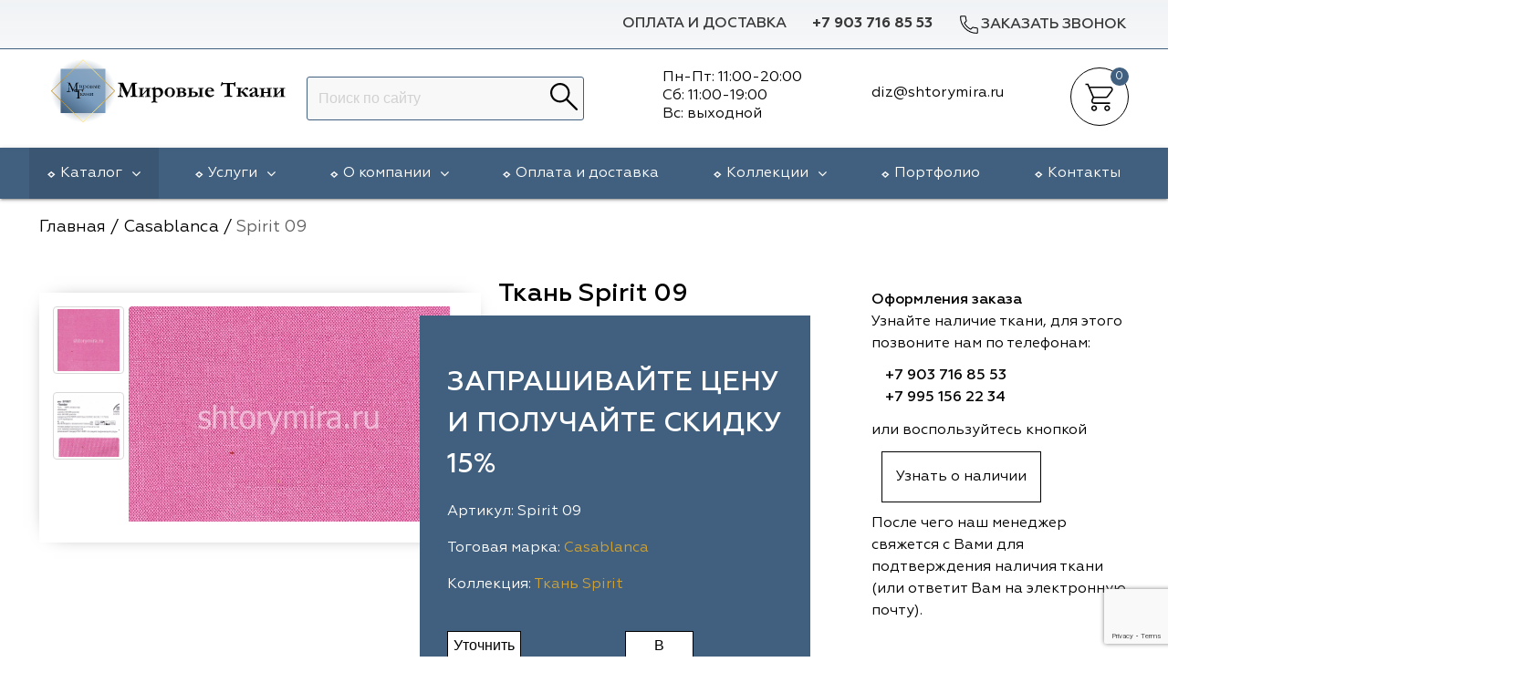

--- FILE ---
content_type: text/html; charset=UTF-8
request_url: https://shtorymira.ru/katalog/casablanca/spirit-09.html
body_size: 21380
content:
<!doctype html>
<html lang="ru">
<head>
<meta charset="UTF-8">
<meta http-equiv="X-UA-Compatible" content="IE=edge">
<meta name="viewport" content="width=device-width, initial-scale=1.0" />
<title>Ткань Spirit 09 Casablanca купить в Москве, цена</title>
<meta name="description" content="Купить ткань Spirit 09 бренда Casablanca в интернет-магазине Мировые Ткани. ⏩ Текстиль для штор европейского качества по приятной цене. ⏩ Доставка по Москве и Московской области. ☎️Звоните!"/>
<link rel="shortcut icon" href="/favicon.ico" type="image/x-icon" />
<link rel="icon" type="image/svg+xml" sizes="any" href="https://shtorymira.ru/assets/images/favicon.svg">
<link rel="icon" type="image/png" sizes="120x120" href="https://shtorymira.ru/assets/images/favicon.png">
<link rel="canonical" href="https://shtorymira.ru/katalog/casablanca/spirit-09.html"/>
<meta property="og:type" content="article"/> 
<meta property="og:url" content="https://shtorymira.ru/katalog/casablanca/spirit-09.html"/>
<meta property="og:image" content="https://shtorymira.ru/assets/images/products/21307/spirit-09-01.jpg"/>
<meta property="og:title" content="Spirit 09"/>
<meta property="og:description" content="Купить ткань Spirit 09 из коллекции Casablanca в интернет-магазине «Мировые ткани» ☑️ Текстиль для штор европейского качества по приятной цене. ☑️ Доставка.">
<meta property="og:site_name" content="Мировые ткани"/>
<script>(function(w,d,s,l,i){ w[l]=w[l]||[];w[l].push({ 'gtm.start':
new Date().getTime(),event:'gtm.js'} );var f=d.getElementsByTagName(s)[0],
j=d.createElement(s),dl=l!='dataLayer'?'&l='+l:'';j.async=true;j.src=
'https://www.googletagmanager.com/gtm.js?id='+i+dl;f.parentNode.insertBefore(j,f);
} )(window,document,'script','dataLayer','GTM-M9FH5KDQ');</script>
<!-- Bootstrap -->



<link rel="stylesheet" href="/assets/templates/lib/materialize/css/materialize.min.css" type="text/css" media="all" />
<link rel="stylesheet" href="/assets/templates/lib/waslidemenu/waslidemenu.min.css">
<link rel="stylesheet" href="/assets/templates/lib/slider/swiper-bundle.min.css">
<link href="/assets/templates/css/owl.theme.default.min.css" rel="stylesheet" media="screen">
<link href="/assets/templates/css/owl.carousel.min.css" rel="stylesheet" media="screen">
<link href="/assets/components/minishop2/css/web/default.css" rel="stylesheet" media="screen">
<link href="/assets/templates/lib/Gallery-2.29.0/css/blueimp-gallery.min.css" rel="stylesheet" type="text/css" />
<link href="/assets/templates/css/reset.css?v2" rel="stylesheet" media="screen">
<link href="/assets/templates/css/main.css?v=11" rel="stylesheet" media="screen">
<link href="/assets/templates/css/media.css?v=7" rel="stylesheet" media="screen">
<script src='https://www.google.com/recaptcha/api.js?hl=ru'></script>
<script src="https://use.fontawesome.com/c927781090.js"></script>

<link href="/assets/templates/css/plugin.css" rel="stylesheet" media="screen">

<!--<script type='text/javascript' src='//code.jquery.com/jquery-1.9.1.js'></script>-->
<!--<script type="text/javascript" src="//code.jquery.com/ui/1.9.2/jquery-ui.js"></script>-->
<!--<script src="https://cdn.jsdelivr.net/npm/bootstrap-input-spinner@1.13.16/src/bootstrap-input-spinner.min.js"></script>-->
<!-- <link href="https://cdnjs.cloudflare.com/ajax/libs/jqueryui/1.9.1/themes/base/jquery-ui.min.css" rel="stylesheet" > -->

<style type="text/css">
ul.nav li.dropdown:hover > ul.dropdown-menu {
  display: block;    
}
</style>

<base href="https://shtorymira.ru/" />
<!-- Yandex.Metrika counter -->
<script type="text/javascript" >
   (function(m,e,t,r,i,k,a){ m[i]=m[i]||function(){ (m[i].a=m[i].a||[]).push(arguments) };
   m[i].l=1*new Date();
   for (var j = 0; j < document.scripts.length; j++) { if (document.scripts[j].src === r) { return; } }
   k=e.createElement(t),a=e.getElementsByTagName(t)[0],k.async=1,k.src=r,a.parentNode.insertBefore(k,a) })
   (window, document, "script", "https://mc.yandex.ru/metrika/tag.js", "ym");

   ym(66400864, "init", {
        clickmap:true,
        trackLinks:true,
        accurateTrackBounce:true,
        webvisor:true,
        ecommerce:"dataLayer"
   } );
</script>
<noscript><div><img src="https://mc.yandex.ru/watch/66400864" style="position:absolute; left:-9999px;" alt="" /></div></noscript>
<!-- /Yandex.Metrika counter -->
<link rel="stylesheet" href="/assets/components/minishop2/css/web/default.css?v=d62e73368c" type="text/css" />
<script type="text/javascript">miniShop2Config = {"cssUrl":"\/assets\/components\/minishop2\/css\/web\/","jsUrl":"\/assets\/components\/minishop2\/js\/web\/","actionUrl":"\/assets\/components\/minishop2\/action.php","ctx":"web","close_all_message":"\u0437\u0430\u043a\u0440\u044b\u0442\u044c \u0432\u0441\u0435","price_format":[0,"."," "],"price_format_no_zeros":true,"weight_format":[3,"."," "],"weight_format_no_zeros":true};</script>
<link rel="stylesheet" href="/assets/components/ajaxform/css/default.css" type="text/css" />
<script src="https://www.google.com/recaptcha/api.js?onload=ReCaptchaCallbackV3&render=6LeFnbkZAAAAAPf8vmAlGyBK-LaNxITVoAgqVAWP" async></script>
</head><body>
<!-- Google Tag Manager (noscript) -->
<noscript><iframe src="https://www.googletagmanager.com/ns.html?id=GTM-M9FH5KDQ"
height="0" width="0" style="display:none;visibility:hidden"></iframe></noscript>
<!-- End Google Tag Manager (noscript) -->
<header id="header" itemscope itemtype="https://schema.org/WPHeader">
	<section class="header_toprow">
		<div class="container">
			<div class="row nm">
				<ul class="right">
					<li class="dsp"><a href="oplata-i-dostavka/">Оплата и доставка</a></li>
					<li class="header_toprow__phone"><a href="tel:+7 903 716 85 53">+7 903 716 85 53</a></li>
					<li class="header_toprow__cb">
						<a class="feedback modal_trig" href="#" data-toggle="modal" data-target="#feedback-top" onclick="ga('send', 'event', 'button_zv', 'button_zv_ga'); yaCounter66400864.reachGoal('button_zv_ym'); return true;"><img src="/assets/templates/img/phone.svg" alt="Заказать звонок">Заказать звонок</a>
					</li>
				</ul>
			</div>
		</div>
	</section>
<meta itemprop="headline" content="Мировые ткани">
<meta itemprop="description" content="Интернет-магазин тканей для штор: услуги по пошиву, повесу, дизайну оконного проема">
<section class="header_secrow">
	<div class="container">
	    <div class="row header_secrow__div nm">
	        <div class="col l3 logo_top dsp">
	          <a href="/"><img src="/assets/templates/img/logo.svg" alt="Мировые ткани"></a>  
	        </div>
	        <div class="col s2 mob">
	        	<a href="#" data-target="mobmenu_head" class="sidenav-trigger">
					<svg class="open_icon">
					  <use xlink:href="/assets/templates/img/sprite_shop.svg#icon_site_burger_small"></use>
					</svg>						
				</a>
	        </div>
	        <div class="col l3 s7 header_secrow__div_search">
	            <form action="/rezultatyi-poiska.html" method="get" class="sisea-search-form msearch2 right" id="mse2_form">
    <input type="search" class="browser-default" name="query" placeholder="Поиск по сайту" value="" />   
	
    <button type="submit"><img src="/assets/templates/img/lupa_search.svg" /></button>
</form>
	      
	        </div>
	        <div class="time_head"><div class="col l3 s3 header_secrow__div_cartheart"><div class="schedl">
    <p>Пн-Пт: 11:00-20:00</p>
    <p>Сб: 11:00-19:00</p>
    <p>Вс: выходной</p>
    </div>
</div>
<div class="col l2 s3 header_secrow__div_cartheart" style="margin-top: 2rem;">
    <p><a href="mailto:diz@shtorymira.ru"><span>diz@shtorymira.ru</span></a></p>
</div></div>
	        <div class="col l1 s3 header_secrow__div_cartheart">
	            
	            <div class="header_secrow__div_cart">
		            <div id="msMiniCart" class=" header_secrow__div_cart-count">
	<div class="empty"> 
		<a href="">
			<div class="header-icons">
				<div class="top-header-cart-block">
					<div class="cart-icon pull-left"></div>
					<span class="ms2_total_count_position  count">0</span> 
				</div>
			</div>
		</a>
	</div>
	<div class="not_empty">  
		<a href="/korzina.html">
			<div class="header-icons">
				<div class="top-header-cart-block">
					<div class="cart-icon pull-left"></div>
					<span class="ms2_total_count_position  count">0</span> 
				</div>
			</div>
		</a>
	</div> 
</div>
	            </div>
	        </div>
	    </div>
	</div>
</section>
</header>




<nav itemscope="" itemtype="http://schema.org/SiteNavigationElement" class="header_throw dsp">
    <div class="container">
            
        <ul class="header_throw__topmenu" itemprop="about" itemscope="" itemtype="http://schema.org/ItemList">
            					<li class="parent_ul hold_3"><a href="/katalog/" class="active">Каталог<span class="fa fa-angle-down"></span></a><ul class="submenu" style=""><li itemprop="itemListElement" itemscope="" itemtype="http://schema.org/ItemList" class="hold_21706" style="max-content"><span itemprop="name"><a itemprop="url" href="/katalog/vip-dekor/">Vip Dekor</a></span></li><li itemprop="itemListElement" itemscope="" itemtype="http://schema.org/ItemList" class="hold_23124" style="max-content"><span itemprop="name"><a itemprop="url" href="/katalog/arya-home/">Arya Home</a></span></li><li itemprop="itemListElement" itemscope="" itemtype="http://schema.org/ItemList" class="hold_15075" style="max-content"><span itemprop="name"><a itemprop="url" href="/katalog/galleria-arben/">Galleria Arben</a></span></li><li itemprop="itemListElement" itemscope="" itemtype="http://schema.org/ItemList" class="hold_15074" style="max-content"><span itemprop="name"><a itemprop="url" href="/katalog/espocada/">Espocada</a></span></li><li itemprop="itemListElement" itemscope="" itemtype="http://schema.org/ItemList" class="hold_17468" style="max-content"><span itemprop="name"><a itemprop="url" href="/katalog/iliv/">Iliv</a></span></li><li itemprop="itemListElement" itemscope="" itemtype="http://schema.org/ItemList" class="hold_18858" style="max-content"><span itemprop="name"><a itemprop="url" href="/katalog/dana-panorama/">Dana Panorama</a></span></li><li itemprop="itemListElement" itemscope="" itemtype="http://schema.org/ItemList" class="hold_15072" style="max-content"><span itemprop="name"><a itemprop="url" href="/katalog/daylight-i-liontex/">Daylight</a></span></li><li itemprop="itemListElement" itemscope="" itemtype="http://schema.org/ItemList" class="hold_19808" style="max-content"><span itemprop="name"><a itemprop="url" href="/katalog/casablanca/">Casablanca</a></span></li><li itemprop="itemListElement" itemscope="" itemtype="http://schema.org/ItemList" class="hold_21704" style="max-content"><span itemprop="name"><a itemprop="url" href="/katalog/rof/">Rof</a></span></li><li itemprop="itemListElement" itemscope="" itemtype="http://schema.org/ItemList" class="hold_15073" style="max-content"><span itemprop="name"><a itemprop="url" href="/katalog/dom-caro/">Dom Caro</a></span></li><li itemprop="itemListElement" itemscope="" itemtype="http://schema.org/ItemList" class="hold_15076" style="max-content"><span itemprop="name"><a itemprop="url" href="/katalog/sunbrella/">Sunbrella</a></span></li><li itemprop="itemListElement" itemscope="" itemtype="http://schema.org/ItemList" class="hold_15071" style="max-content"><span itemprop="name"><a itemprop="url" href="/katalog/5-avenyu/">5 Авеню</a></span></li><li itemprop="itemListElement" itemscope="" itemtype="http://schema.org/ItemList" class="hold_23899" style="max-content"><span itemprop="name"><a itemprop="url" href="/katalog/adeko/">Adeko</a></span></li><li itemprop="itemListElement" itemscope="" itemtype="http://schema.org/ItemList" class="hold_24854" style="max-content"><span itemprop="name"><a itemprop="url" href="/katalog/windeco/">Windeco</a></span></li><li itemprop="itemListElement" itemscope="" itemtype="http://schema.org/ItemList" class="hold_25222" style="max-content"><span itemprop="name"><a itemprop="url" href="/katalog/td-collection/">TD Collection</a></span></li><li itemprop="itemListElement" itemscope="" itemtype="http://schema.org/ItemList" class="hold_26829" style="max-content"><span itemprop="name"><a itemprop="url" href="/katalog/esperanza/">Esperanza</a></span></li><li itemprop="itemListElement" itemscope="" itemtype="http://schema.org/ItemList" class="hold_27802" style="max-content"><span itemprop="name"><a itemprop="url" href="/katalog/mona-lisa/">Mona Lisa</a></span></li><li itemprop="itemListElement" itemscope="" itemtype="http://schema.org/ItemList" class="hold_28622" style="max-content"><span itemprop="name"><a itemprop="url" href="/katalog/kerem/">Kerem</a></span></li><li itemprop="itemListElement" itemscope="" itemtype="http://schema.org/ItemList" class="hold_29986" style="max-content"><span itemprop="name"><a itemprop="url" href="/katalog/dessange/">Dessange</a></span></li><li itemprop="itemListElement" itemscope="" itemtype="http://schema.org/ItemList" class="hold_31490" style="max-content"><span itemprop="name"><a itemprop="url" href="/katalog/vip-camilla/">Vip Camilla</a></span></li><li itemprop="itemListElement" itemscope="" itemtype="http://schema.org/ItemList" class="hold_32481" style="max-content"><span itemprop="name"><a itemprop="url" href="/katalog/ointerior-studio/">O'Interior Studio</a></span></li><li itemprop="itemListElement" itemscope="" itemtype="http://schema.org/ItemList" class="hold_32992" style="max-content"><span itemprop="name"><a itemprop="url" href="/katalog/malurus/">Malurus</a></span></li><li itemprop="itemListElement" itemscope="" itemtype="http://schema.org/ItemList" class="hold_33303" style="max-content"><span itemprop="name"><a itemprop="url" href="/katalog/park-deco/">Park Deco</a></span></li><li itemprop="itemListElement" itemscope="" itemtype="http://schema.org/ItemList" class="hold_34170" style="max-content"><span itemprop="name"><a itemprop="url" href="/katalog/dr-deco/">Dr.Deco</a></span></li><li itemprop="itemListElement" itemscope="" itemtype="http://schema.org/ItemList" class="hold_34221" style="max-content"><span itemprop="name"><a itemprop="url" href="/katalog/vistex/">Vistex</a></span></li><li itemprop="itemListElement" itemscope="" itemtype="http://schema.org/ItemList" class="hold_35293" style="max-content"><span itemprop="name"><a itemprop="url" href="/katalog/hasbor/">Hasbor</a></span></li><li itemprop="itemListElement" itemscope="" itemtype="http://schema.org/ItemList" class="hold_35760" style="max-content"><span itemprop="name"><a itemprop="url" href="/katalog/jolie/">Jolie</a></span></li><li itemprop="itemListElement" itemscope="" itemtype="http://schema.org/ItemList" class="hold_36996" style="max-content"><span itemprop="name"><a itemprop="url" href="/katalog/black/">Black</a></span></li><li itemprop="itemListElement" itemscope="" itemtype="http://schema.org/ItemList" class="hold_37493" style="max-content"><span itemprop="name"><a itemprop="url" href="/katalog/nope/">Nope</a></span></li><li itemprop="itemListElement" itemscope="" itemtype="http://schema.org/ItemList" class="hold_39085" style="max-content"><span itemprop="name"><a itemprop="url" href="/katalog/vrn-home/">VRN Home</a></span></li><li itemprop="itemListElement" itemscope="" itemtype="http://schema.org/ItemList" class="hold_39780" style="max-content"><span itemprop="name"><a itemprop="url" href="/katalog/melange/">Melange</a></span></li><li itemprop="itemListElement" itemscope="" itemtype="http://schema.org/ItemList" class="hold_40475" style="max-content"><span itemprop="name"><a itemprop="url" href="/katalog/decolab/">Decolab</a></span></li><li itemprop="itemListElement" itemscope="" itemtype="http://schema.org/ItemList" class="hold_41298" style="max-content"><span itemprop="name"><a itemprop="url" href="/katalog/sofia/">Sofia</a></span></li><li itemprop="itemListElement" itemscope="" itemtype="http://schema.org/ItemList" class="hold_42225" style="max-content"><span itemprop="name"><a itemprop="url" href="/katalog/avgust/">Avgust</a></span></li><li itemprop="itemListElement" itemscope="" itemtype="http://schema.org/ItemList" class="hold_44319" style="max-content"><span itemprop="name"><a itemprop="url" href="/katalog/textil-express/">Textil Express</a></span></li><li itemprop="itemListElement" itemscope="" itemtype="http://schema.org/ItemList" class="hold_44959" style="max-content"><span itemprop="name"><a itemprop="url" href="/katalog/megara/">Megara</a></span></li><li itemprop="itemListElement" itemscope="" itemtype="http://schema.org/ItemList" class="hold_45291" style="max-content"><span itemprop="name"><a itemprop="url" href="/katalog/aisa/">Aisa</a></span></li><li itemprop="itemListElement" itemscope="" itemtype="http://schema.org/ItemList" class="hold_45892" style="max-content"><span itemprop="name"><a itemprop="url" href="/katalog/lyra/">Lyra</a></span></li><li itemprop="itemListElement" itemscope="" itemtype="http://schema.org/ItemList" class="hold_46638" style="max-content"><span itemprop="name"><a itemprop="url" href="/katalog/meksan/">Meksan</a></span></li><li itemprop="itemListElement" itemscope="" itemtype="http://schema.org/ItemList" class="hold_46892" style="max-content"><span itemprop="name"><a itemprop="url" href="/katalog/ultra-fabrics/">Ultra fabrics</a></span></li><li itemprop="itemListElement" itemscope="" itemtype="http://schema.org/ItemList" class="hold_47584" style="max-content"><span itemprop="name"><a itemprop="url" href="/katalog/amazontextile/">Amazontextile</a></span></li><li itemprop="itemListElement" itemscope="" itemtype="http://schema.org/ItemList" class="hold_47685" style="max-content"><span itemprop="name"><a itemprop="url" href="/katalog/lara/">Lara</a></span></li><li itemprop="itemListElement" itemscope="" itemtype="http://schema.org/ItemList" class="hold_49003" style="max-content"><span itemprop="name"><a itemprop="url" href="/katalog/breezz/">Breezz</a></span></li><li itemprop="itemListElement" itemscope="" itemtype="http://schema.org/ItemList" class="hold_49144" style="max-content"><span itemprop="name"><a itemprop="url" href="/katalog/wgart/">WGART</a></span></li><li itemprop="itemListElement" itemscope="" itemtype="http://schema.org/ItemList" class="hold_49464" style="max-content"><span itemprop="name"><a itemprop="url" href="/katalog/anka/">Anka Textile</a></span></li><li itemprop="itemListElement" itemscope="" itemtype="http://schema.org/ItemList" class="hold_50511" style="max-content"><span itemprop="name"><a itemprop="url" href="/katalog/inn-textile/">INN textile</a></span></li><li itemprop="itemListElement" itemscope="" itemtype="http://schema.org/ItemList" class="hold_52159" style="max-content"><span itemprop="name"><a itemprop="url" href="/katalog/winbrella/">Winbrella</a></span></li><li itemprop="itemListElement" itemscope="" itemtype="http://schema.org/ItemList" class="hold_25941" style="max-content"><span itemprop="name"><a itemprop="url" href="/katalog/laime-collection/">Laime Collection</a></span></li><li itemprop="itemListElement" itemscope="" itemtype="http://schema.org/ItemList" class="hold_52839" style="max-content"><span itemprop="name"><a itemprop="url" href="/katalog/chetintex/">Chetintex</a></span></li><li itemprop="itemListElement" itemscope="" itemtype="http://schema.org/ItemList" class="hold_53851" style="max-content"><span itemprop="name"><a itemprop="url" href="/katalog/marufabrics/">Marufabrics</a></span></li><li itemprop="itemListElement" itemscope="" itemtype="http://schema.org/ItemList" class="hold_54941" style="max-content"><span itemprop="name"><a itemprop="url" href="/katalog/elephant/">Elephant</a></span></li><li itemprop="itemListElement" itemscope="" itemtype="http://schema.org/ItemList" class="hold_55124" style="max-content"><span itemprop="name"><a itemprop="url" href="/katalog/altamarca/">Altamarca</a></span></li><li itemprop="itemListElement" itemscope="" itemtype="http://schema.org/ItemList" class="hold_56502" style="max-content"><span itemprop="name"><a itemprop="url" href="/katalog/wiya/">Wiya</a></span></li><li itemprop="itemListElement" itemscope="" itemtype="http://schema.org/ItemList" class="hold_57560" style="max-content"><span itemprop="name"><a itemprop="url" href="/katalog/musso-durani/">Musso Durani</a></span></li><li itemprop="itemListElement" itemscope="" itemtype="http://schema.org/ItemList" class="hold_57922" style="max-content"><span itemprop="name"><a itemprop="url" href="/katalog/la-luxe/">La Luxe</a></span></li><li itemprop="itemListElement" itemscope="" itemtype="http://schema.org/ItemList" class="hold_58475" style="max-content"><span itemprop="name"><a itemprop="url" href="/katalog/prime-sama/">Prime-Sama</a></span></li><li itemprop="itemListElement" itemscope="" itemtype="http://schema.org/ItemList" class="hold_60050" style="max-content"><span itemprop="name"><a itemprop="url" href="/katalog/dimout/">Dimout</a></span></li><li itemprop="itemListElement" itemscope="" itemtype="http://schema.org/ItemList" class="hold_61611" style="max-content"><span itemprop="name"><a itemprop="url" href="/katalog/elysium/">Elysium</a></span></li><li itemprop="itemListElement" itemscope="" itemtype="http://schema.org/ItemList" class="hold_62233" style="max-content"><span itemprop="name"><a itemprop="url" href="/katalog/deko-line/">Deko Line</a></span></li><li itemprop="itemListElement" itemscope="" itemtype="http://schema.org/ItemList" class="hold_65411" style="max-content"><span itemprop="name"><a itemprop="url" href="/katalog/forever/">Forever</a></span></li><li itemprop="itemListElement" itemscope="" itemtype="http://schema.org/ItemList" class="hold_65823" style="max-content"><span itemprop="name"><a itemprop="url" href="/katalog/pronto/">Pronto</a></span></li><li itemprop="itemListElement" itemscope="" itemtype="http://schema.org/ItemList" class="hold_66892" style="max-content"><span itemprop="name"><a itemprop="url" href="/katalog/lidoma-home/">Lidoma Home</a></span></li><li itemprop="itemListElement" itemscope="" itemtype="http://schema.org/ItemList" class="hold_67404" style="max-content"><span itemprop="name"><a itemprop="url" href="/katalog/ecobella/">Ecobella</a></span></li><li itemprop="itemListElement" itemscope="" itemtype="http://schema.org/ItemList" class="hold_69575" style="max-content"><span itemprop="name"><a itemprop="url" href="/katalog/bondy/">Bondy</a></span></li><li itemprop="itemListElement" itemscope="" itemtype="http://schema.org/ItemList" class="hold_70287" style="max-content"><span itemprop="name"><a itemprop="url" href="/katalog/aldotessuti/">Aldotessuti</a></span></li><li itemprop="itemListElement" itemscope="" itemtype="http://schema.org/ItemList" class="hold_71274" style="max-content"><span itemprop="name"><a itemprop="url" href="/katalog/cassandra/">Cassandra</a></span></li><li itemprop="itemListElement" itemscope="" itemtype="http://schema.org/ItemList" class="hold_71955" style="max-content"><span itemprop="name"><a itemprop="url" href="/katalog/wintex-m/">Wintex-M</a></span></li><li itemprop="itemListElement" itemscope="" itemtype="http://schema.org/ItemList" class="hold_74235" style="max-content"><span itemprop="name"><a itemprop="url" href="/katalog/symphony/">Symphony</a></span></li><li itemprop="itemListElement" itemscope="" itemtype="http://schema.org/ItemList" class="hold_76015" style="max-content"><span itemprop="name"><a itemprop="url" href="/katalog/miena/">Miena</a></span></li><li itemprop="itemListElement" itemscope="" itemtype="http://schema.org/ItemList" class="hold_76937" style="max-content"><span itemprop="name"><a itemprop="url" href="/katalog/philosophy/">Philosophy</a></span></li><li itemprop="itemListElement" itemscope="" itemtype="http://schema.org/ItemList" class="hold_77660" style="max-content"><span itemprop="name"><a itemprop="url" href="/katalog/enas-prime/">Enas Prime</a></span></li><li itemprop="itemListElement" itemscope="" itemtype="http://schema.org/ItemList" class="hold_79607" style="max-content"><span itemprop="name"><a itemprop="url" href="/katalog/trento-studio/">Trento Studio</a></span></li><li itemprop="itemListElement" itemscope="" itemtype="http://schema.org/ItemList" class="hold_78778" style="max-content"><span itemprop="name"><a itemprop="url" href="/katalog/nur/">Nur</a></span></li><li itemprop="itemListElement" itemscope="" itemtype="http://schema.org/ItemList" class="hold_80454" style="max-content"><span itemprop="name"><a itemprop="url" href="/katalog/loom-art/">Loom Art</a></span></li></ul></li><li itemprop="itemListElement" itemscope="" itemtype="http://schema.org/ItemList" class="parent_ul hold_15089">
	            	<span itemprop="name">
            			<a itemprop="url"href="/uslugi.html"> 
            				Услуги 
            				<span itemprop="name" class="fa fa-angle-down"></span> 
            			</a>
	            	</span>
	            	<ul class="submenu" style=""><li itemprop="itemListElement" itemscope="" itemtype="http://schema.org/ItemList" class="hold_15098" style="max-content"><span itemprop="name"><a itemprop="url" href="/uslugi/otpravka-zakaza-v-regionyi.html">Доставка в регионы</a></span></li><li itemprop="itemListElement" itemscope="" itemtype="http://schema.org/ItemList" class="hold_15090" style="max-content"><span itemprop="name"><a itemprop="url" href="/uslugi/razrabotka-eskiza-okna.html">Разработка эскиза окна</a></span></li><li itemprop="itemListElement" itemscope="" itemtype="http://schema.org/ItemList" class="hold_15091" style="max-content"><span itemprop="name"><a itemprop="url" href="/uslugi/vyiezd-dizajnera-na-obekt.html">Выезд на объект</a></span></li><li itemprop="itemListElement" itemscope="" itemtype="http://schema.org/ItemList" class="hold_15092" style="max-content"><span itemprop="name"><a itemprop="url" href="/uslugi/poshiv-shtor-i-dekorativnyix-elementov.html">Пошив штор</a></span></li><li itemprop="itemListElement" itemscope="" itemtype="http://schema.org/ItemList" class="hold_15094" style="max-content"><span itemprop="name"><a itemprop="url" href="/uslugi/ustanovka-karnizov.html">Установка  карнизов</a></span></li><li itemprop="itemListElement" itemscope="" itemtype="http://schema.org/ItemList" class="hold_15095" style="max-content"><span itemprop="name"><a itemprop="url" href="/uslugi/poves.html">Повес штор</a></span></li></ul></li><li itemprop="itemListElement" itemscope="" itemtype="http://schema.org/ItemList" class="parent_ul hold_2">
	            	<span itemprop="name">
            			<a itemprop="url"href="/informacziya/"> 
            				О компании 
            				<span itemprop="name" class="fa fa-angle-down"></span> 
            			</a>
	            	</span>
	            	<ul class="submenu" style=""><li itemprop="itemListElement" itemscope="" itemtype="http://schema.org/ItemList" class="hold_7" style="max-content"><span itemprop="name"><a itemprop="url" href="/informacziya/garantii.html">Гарантии</a></span></li><li itemprop="itemListElement" itemscope="" itemtype="http://schema.org/ItemList" class="hold_59956" style="max-content"><span itemprop="name"><a itemprop="url" href="/informacziya/blog/">Статьи</a></span></li><li itemprop="itemListElement" itemscope="" itemtype="http://schema.org/ItemList" class="hold_15081" style="max-content"><span itemprop="name"><a itemprop="url" href="/informacziya/otzyivyi/">Отзывы</a></span></li></ul></li><li  itemprop="itemListElement" itemscope="" itemtype="http://schema.org/ItemList" class="hold_6">
            				<span itemprop="name">
            					<a itemprop="url" href="/oplata-i-dostavka/">Оплата и доставка</a>
            				</span>
            			
            		</li><li itemprop="itemListElement" itemscope="" itemtype="http://schema.org/ItemList" class="parent_ul hold_9">
	            	<span itemprop="name">
            			<a itemprop="url"href="/brendyi/"> 
            				Коллекции 
            				<span itemprop="name" class="fa fa-angle-down"></span> 
            			</a>
	            	</span>
	            	<ul class="submenu" style="right: calc(60vw);"><li itemprop="itemListElement" itemscope="" itemtype="http://schema.org/ItemList" class="hold_25" style="max-content"><span itemprop="name"><a itemprop="url" href="/brendyi/5-avenyu-tkani/">5 Авеню</a></span></li><li itemprop="itemListElement" itemscope="" itemtype="http://schema.org/ItemList" class="hold_38" style="max-content"><span itemprop="name"><a itemprop="url" href="/brendyi/galleria-arben/">Galleria Arben</a></span></li><li itemprop="itemListElement" itemscope="" itemtype="http://schema.org/ItemList" class="hold_6646" style="max-content"><span itemprop="name"><a itemprop="url" href="/brendyi/kollekcziya-dom-caro/">Dom Caro</a></span></li><li itemprop="itemListElement" itemscope="" itemtype="http://schema.org/ItemList" class="hold_17414" style="max-content"><span itemprop="name"><a itemprop="url" href="/brendyi/dana-panorama/">Dana Panorama</a></span></li><li itemprop="itemListElement" itemscope="" itemtype="http://schema.org/ItemList" class="hold_71" style="max-content"><span itemprop="name"><a itemprop="url" href="/brendyi/daylight-i-liontex/">Daylight</a></span></li><li itemprop="itemListElement" itemscope="" itemtype="http://schema.org/ItemList" class="hold_8760" style="max-content"><span itemprop="name"><a itemprop="url" href="/brendyi/sunbrella/">Sunbrella</a></span></li><li itemprop="itemListElement" itemscope="" itemtype="http://schema.org/ItemList" class="hold_72" style="max-content"><span itemprop="name"><a itemprop="url" href="/brendyi/espocada/">Espocada</a></span></li><li itemprop="itemListElement" itemscope="" itemtype="http://schema.org/ItemList" class="hold_17467" style="max-content"><span itemprop="name"><a itemprop="url" href="/brendyi/iliv/">ILIV</a></span></li><li itemprop="itemListElement" itemscope="" itemtype="http://schema.org/ItemList" class="hold_21705" style="max-content"><span itemprop="name"><a itemprop="url" href="/brendyi/rof/">Rof</a></span></li><li itemprop="itemListElement" itemscope="" itemtype="http://schema.org/ItemList" class="hold_25221" style="max-content"><span itemprop="name"><a itemprop="url" href="/brendyi/td-collection/">TD Collection</a></span></li><li itemprop="itemListElement" itemscope="" itemtype="http://schema.org/ItemList" class="hold_19807" style="max-content"><span itemprop="name"><a itemprop="url" href="/brendyi/casablanca/">Casablanca</a></span></li><li itemprop="itemListElement" itemscope="" itemtype="http://schema.org/ItemList" class="hold_21708" style="max-content"><span itemprop="name"><a itemprop="url" href="/brendyi/vip-dekor/">Vip Dekor</a></span></li><li itemprop="itemListElement" itemscope="" itemtype="http://schema.org/ItemList" class="hold_23123" style="max-content"><span itemprop="name"><a itemprop="url" href="/brendyi/arya-home/">Arya Home</a></span></li><li itemprop="itemListElement" itemscope="" itemtype="http://schema.org/ItemList" class="hold_23897" style="max-content"><span itemprop="name"><a itemprop="url" href="/brendyi/adeko/">Adeko</a></span></li><li itemprop="itemListElement" itemscope="" itemtype="http://schema.org/ItemList" class="hold_24852" style="max-content"><span itemprop="name"><a itemprop="url" href="/brendyi/windeco/">Windeco</a></span></li><li itemprop="itemListElement" itemscope="" itemtype="http://schema.org/ItemList" class="hold_25940" style="max-content"><span itemprop="name"><a itemprop="url" href="/brendyi/laime/">Laime Collection</a></span></li><li itemprop="itemListElement" itemscope="" itemtype="http://schema.org/ItemList" class="hold_26828" style="max-content"><span itemprop="name"><a itemprop="url" href="/brendyi/esperanza/">Esperanza</a></span></li><li itemprop="itemListElement" itemscope="" itemtype="http://schema.org/ItemList" class="hold_27803" style="max-content"><span itemprop="name"><a itemprop="url" href="/brendyi/mona-lisa/">Mona Lisa</a></span></li><li itemprop="itemListElement" itemscope="" itemtype="http://schema.org/ItemList" class="hold_28621" style="max-content"><span itemprop="name"><a itemprop="url" href="/brendyi/kerem/">Kerem</a></span></li><li itemprop="itemListElement" itemscope="" itemtype="http://schema.org/ItemList" class="hold_29985" style="max-content"><span itemprop="name"><a itemprop="url" href="/brendyi/dessange/">Dessange</a></span></li><li itemprop="itemListElement" itemscope="" itemtype="http://schema.org/ItemList" class="hold_31489" style="max-content"><span itemprop="name"><a itemprop="url" href="/brendyi/vip-camilla/">Vip Camilla</a></span></li><li itemprop="itemListElement" itemscope="" itemtype="http://schema.org/ItemList" class="hold_32480" style="max-content"><span itemprop="name"><a itemprop="url" href="/brendyi/ointerior-studio/">O'Interior Studio</a></span></li><li itemprop="itemListElement" itemscope="" itemtype="http://schema.org/ItemList" class="hold_32993" style="max-content"><span itemprop="name"><a itemprop="url" href="/brendyi/malurus/">Malurus</a></span></li><li itemprop="itemListElement" itemscope="" itemtype="http://schema.org/ItemList" class="hold_33305" style="max-content"><span itemprop="name"><a itemprop="url" href="/brendyi/park-deco/">Park Deco</a></span></li><li itemprop="itemListElement" itemscope="" itemtype="http://schema.org/ItemList" class="hold_34222" style="max-content"><span itemprop="name"><a itemprop="url" href="/brendyi/vistex/">Vistex</a></span></li><li itemprop="itemListElement" itemscope="" itemtype="http://schema.org/ItemList" class="hold_34172" style="max-content"><span itemprop="name"><a itemprop="url" href="/brendyi/dr-deco/">Dr.Deco</a></span></li><li itemprop="itemListElement" itemscope="" itemtype="http://schema.org/ItemList" class="hold_35292" style="max-content"><span itemprop="name"><a itemprop="url" href="/brendyi/hasbor/">Hasbor</a></span></li><li itemprop="itemListElement" itemscope="" itemtype="http://schema.org/ItemList" class="hold_35759" style="max-content"><span itemprop="name"><a itemprop="url" href="/brendyi/jolie/">Jolie</a></span></li><li itemprop="itemListElement" itemscope="" itemtype="http://schema.org/ItemList" class="hold_37492" style="max-content"><span itemprop="name"><a itemprop="url" href="/brendyi/nope/">Nope</a></span></li><li itemprop="itemListElement" itemscope="" itemtype="http://schema.org/ItemList" class="hold_36998" style="max-content"><span itemprop="name"><a itemprop="url" href="/brendyi/black/">Black</a></span></li><li itemprop="itemListElement" itemscope="" itemtype="http://schema.org/ItemList" class="hold_39084" style="max-content"><span itemprop="name"><a itemprop="url" href="/brendyi/vrn-home/">VRN Home</a></span></li><li itemprop="itemListElement" itemscope="" itemtype="http://schema.org/ItemList" class="hold_39779" style="max-content"><span itemprop="name"><a itemprop="url" href="/brendyi/melange/">Melange</a></span></li><li itemprop="itemListElement" itemscope="" itemtype="http://schema.org/ItemList" class="hold_40474" style="max-content"><span itemprop="name"><a itemprop="url" href="/brendyi/decolab/">Decolab</a></span></li><li itemprop="itemListElement" itemscope="" itemtype="http://schema.org/ItemList" class="hold_41297" style="max-content"><span itemprop="name"><a itemprop="url" href="/brendyi/sofia/">Sofia</a></span></li><li itemprop="itemListElement" itemscope="" itemtype="http://schema.org/ItemList" class="hold_42224" style="max-content"><span itemprop="name"><a itemprop="url" href="/brendyi/avgust/">Avgust</a></span></li><li itemprop="itemListElement" itemscope="" itemtype="http://schema.org/ItemList" class="hold_44958" style="max-content"><span itemprop="name"><a itemprop="url" href="/brendyi/megara/">Megara</a></span></li><li itemprop="itemListElement" itemscope="" itemtype="http://schema.org/ItemList" class="hold_45290" style="max-content"><span itemprop="name"><a itemprop="url" href="/brendyi/aisa/">Aisa</a></span></li><li itemprop="itemListElement" itemscope="" itemtype="http://schema.org/ItemList" class="hold_45891" style="max-content"><span itemprop="name"><a itemprop="url" href="/brendyi/lyra/">Lyra</a></span></li><li itemprop="itemListElement" itemscope="" itemtype="http://schema.org/ItemList" class="hold_46637" style="max-content"><span itemprop="name"><a itemprop="url" href="/brendyi/meksan/">Meksan</a></span></li><li itemprop="itemListElement" itemscope="" itemtype="http://schema.org/ItemList" class="hold_46891" style="max-content"><span itemprop="name"><a itemprop="url" href="/brendyi/ultra-fabrics/">Ultra fabrics</a></span></li><li itemprop="itemListElement" itemscope="" itemtype="http://schema.org/ItemList" class="hold_47583" style="max-content"><span itemprop="name"><a itemprop="url" href="/brendyi/amazontextile/">Amazontextile</a></span></li><li itemprop="itemListElement" itemscope="" itemtype="http://schema.org/ItemList" class="hold_47684" style="max-content"><span itemprop="name"><a itemprop="url" href="/brendyi/lara/">Lara</a></span></li><li itemprop="itemListElement" itemscope="" itemtype="http://schema.org/ItemList" class="hold_49001" style="max-content"><span itemprop="name"><a itemprop="url" href="/brendyi/breezz/">Breezz</a></span></li><li itemprop="itemListElement" itemscope="" itemtype="http://schema.org/ItemList" class="hold_49143" style="max-content"><span itemprop="name"><a itemprop="url" href="/brendyi/wgart/">WGART</a></span></li><li itemprop="itemListElement" itemscope="" itemtype="http://schema.org/ItemList" class="hold_49463" style="max-content"><span itemprop="name"><a itemprop="url" href="/brendyi/anka-textile/">Anka Textile</a></span></li><li itemprop="itemListElement" itemscope="" itemtype="http://schema.org/ItemList" class="hold_44318" style="max-content"><span itemprop="name"><a itemprop="url" href="/brendyi/textil-express/">Textil Express</a></span></li><li itemprop="itemListElement" itemscope="" itemtype="http://schema.org/ItemList" class="hold_50510" style="max-content"><span itemprop="name"><a itemprop="url" href="/brendyi/inn-textile/">INN textile</a></span></li><li itemprop="itemListElement" itemscope="" itemtype="http://schema.org/ItemList" class="hold_52157" style="max-content"><span itemprop="name"><a itemprop="url" href="/brendyi/winbrella/">Winbrella</a></span></li><li itemprop="itemListElement" itemscope="" itemtype="http://schema.org/ItemList" class="hold_52811" style="max-content"><span itemprop="name"><a itemprop="url" href="/brendyi/chetintex/">Chetintex</a></span></li><li itemprop="itemListElement" itemscope="" itemtype="http://schema.org/ItemList" class="hold_53850" style="max-content"><span itemprop="name"><a itemprop="url" href="/brendyi/marufabrics/">Marufabrics</a></span></li><li itemprop="itemListElement" itemscope="" itemtype="http://schema.org/ItemList" class="hold_54939" style="max-content"><span itemprop="name"><a itemprop="url" href="/brendyi/elephant/">Elephant</a></span></li><li itemprop="itemListElement" itemscope="" itemtype="http://schema.org/ItemList" class="hold_55123" style="max-content"><span itemprop="name"><a itemprop="url" href="/brendyi/altamarca/">Altamarca</a></span></li><li itemprop="itemListElement" itemscope="" itemtype="http://schema.org/ItemList" class="hold_56501" style="max-content"><span itemprop="name"><a itemprop="url" href="/brendyi/wiya/">Wiya</a></span></li><li itemprop="itemListElement" itemscope="" itemtype="http://schema.org/ItemList" class="hold_57558" style="max-content"><span itemprop="name"><a itemprop="url" href="/brendyi/musso-durani/">Musso Durani</a></span></li><li itemprop="itemListElement" itemscope="" itemtype="http://schema.org/ItemList" class="hold_57921" style="max-content"><span itemprop="name"><a itemprop="url" href="/brendyi/la-luxe/">La Luxe</a></span></li><li itemprop="itemListElement" itemscope="" itemtype="http://schema.org/ItemList" class="hold_58474" style="max-content"><span itemprop="name"><a itemprop="url" href="/brendyi/prime-sama/">Prime-Sama</a></span></li><li itemprop="itemListElement" itemscope="" itemtype="http://schema.org/ItemList" class="hold_60048" style="max-content"><span itemprop="name"><a itemprop="url" href="/brendyi/dimout/">Dimout</a></span></li><li itemprop="itemListElement" itemscope="" itemtype="http://schema.org/ItemList" class="hold_61609" style="max-content"><span itemprop="name"><a itemprop="url" href="/brendyi/elysium/">Elysium</a></span></li><li itemprop="itemListElement" itemscope="" itemtype="http://schema.org/ItemList" class="hold_62232" style="max-content"><span itemprop="name"><a itemprop="url" href="/brendyi/deko-line/">Deko Line</a></span></li><li itemprop="itemListElement" itemscope="" itemtype="http://schema.org/ItemList" class="hold_65410" style="max-content"><span itemprop="name"><a itemprop="url" href="/brendyi/forever/">Forever</a></span></li><li itemprop="itemListElement" itemscope="" itemtype="http://schema.org/ItemList" class="hold_65822" style="max-content"><span itemprop="name"><a itemprop="url" href="/brendyi/pronto/">Pronto</a></span></li><li itemprop="itemListElement" itemscope="" itemtype="http://schema.org/ItemList" class="hold_66891" style="max-content"><span itemprop="name"><a itemprop="url" href="/brendyi/lidoma-home/">Lidoma Home</a></span></li><li itemprop="itemListElement" itemscope="" itemtype="http://schema.org/ItemList" class="hold_67402" style="max-content"><span itemprop="name"><a itemprop="url" href="/brendyi/ecobella/">Ecobella</a></span></li><li itemprop="itemListElement" itemscope="" itemtype="http://schema.org/ItemList" class="hold_69574" style="max-content"><span itemprop="name"><a itemprop="url" href="/brendyi/bondy/">Bondy</a></span></li><li itemprop="itemListElement" itemscope="" itemtype="http://schema.org/ItemList" class="hold_70286" style="max-content"><span itemprop="name"><a itemprop="url" href="/brendyi/aldotessuti/">Aldotessuti</a></span></li><li itemprop="itemListElement" itemscope="" itemtype="http://schema.org/ItemList" class="hold_71272" style="max-content"><span itemprop="name"><a itemprop="url" href="/brendyi/cassandra/">Cassandra</a></span></li><li itemprop="itemListElement" itemscope="" itemtype="http://schema.org/ItemList" class="hold_71953" style="max-content"><span itemprop="name"><a itemprop="url" href="/brendyi/wintex-m/">Wintex-M</a></span></li><li itemprop="itemListElement" itemscope="" itemtype="http://schema.org/ItemList" class="hold_74234" style="max-content"><span itemprop="name"><a itemprop="url" href="/brendyi/symphony/">Symphony</a></span></li><li itemprop="itemListElement" itemscope="" itemtype="http://schema.org/ItemList" class="hold_76004" style="max-content"><span itemprop="name"><a itemprop="url" href="/brendyi/miena/">Miena</a></span></li><li itemprop="itemListElement" itemscope="" itemtype="http://schema.org/ItemList" class="hold_76935" style="max-content"><span itemprop="name"><a itemprop="url" href="/brendyi/philosophy/">Philosophy</a></span></li><li itemprop="itemListElement" itemscope="" itemtype="http://schema.org/ItemList" class="hold_77658" style="max-content"><span itemprop="name"><a itemprop="url" href="/brendyi/enas-prime/">Enas Prime</a></span></li><li itemprop="itemListElement" itemscope="" itemtype="http://schema.org/ItemList" class="hold_78777" style="max-content"><span itemprop="name"><a itemprop="url" href="/brendyi/nur/">Nur</a></span></li><li itemprop="itemListElement" itemscope="" itemtype="http://schema.org/ItemList" class="hold_79606" style="max-content"><span itemprop="name"><a itemprop="url" href="/brendyi/trento-studio/">Trento Studio</a></span></li><li itemprop="itemListElement" itemscope="" itemtype="http://schema.org/ItemList" class="hold_80453" style="max-content"><span itemprop="name"><a itemprop="url" href="/brendyi/loomart/">LoomArt</a></span></li></ul></li><li  itemprop="itemListElement" itemscope="" itemtype="http://schema.org/ItemList" class="hold_56587">
            				<span itemprop="name">
            					<a itemprop="url" href="/portfolio.html">Портфолио</a>
            				</span>
            			
            		</li><li  class="last" itemprop="itemListElement" itemscope="" itemtype="http://schema.org/ItemList" class="hold_10">
            				<span itemprop="name">
            					<a itemprop="url" href="/kontaktyi.html">Контакты</a>
            				</span>
            			
            		</li>
            				</ul>
            
    </div>
</nav><section class="mobmenu_head sidenav" id="mobmenu_head">
    <a class="sidenav-close" href="#">
        <svg>
            <use xlink:href="/assets/templates/img/sprite_shop_dark.svg#icon_shop_close_small"></use>
        </svg>
    </a>
    <div class="container">
        <div class="row">
            <div class="col s12 mobmenu_head__logo">
                <a href="/"><img src="/assets/templates/img/logo.svg" alt="Мировые ткани"></a>
            </div>
        </div>
    </div>
    <div class="container" id="menu">
                    <ul class="leftmenu__list"><li class="item first leftmenu__parent active leftmenu__2rows">
                                                <a href="/katalog/" >
                                                    Каталог 
                                                    <svg class="leftmenu__parent_go"> 
                                                        <use xlink:href="/assets/templates/img/sprite_shop.svg#icon_site_right_mini"></use> 
                                                    </svg>
                                                </a>
                                                <ul class="leftmenu__list"><li class="item first ">
                                                <a href="/katalog/vip-dekor/" >
                                                    Vip Dekor 
                                                    <svg class="leftmenu__parent_go"> 
                                                        <use xlink:href="/assets/templates/img/sprite_shop.svg#icon_site_right_mini"></use> 
                                                    </svg>
                                                </a>
                                                                                            </li><li class="item ">
                                                <a href="/katalog/arya-home/" >
                                                    Arya Home 
                                                    <svg class="leftmenu__parent_go"> 
                                                        <use xlink:href="/assets/templates/img/sprite_shop.svg#icon_site_right_mini"></use> 
                                                    </svg>
                                                </a>
                                                                                            </li><li class="item ">
                                                <a href="/katalog/galleria-arben/" >
                                                    Galleria Arben 
                                                    <svg class="leftmenu__parent_go"> 
                                                        <use xlink:href="/assets/templates/img/sprite_shop.svg#icon_site_right_mini"></use> 
                                                    </svg>
                                                </a>
                                                                                            </li><li class="item ">
                                                <a href="/katalog/espocada/" >
                                                    Espocada 
                                                    <svg class="leftmenu__parent_go"> 
                                                        <use xlink:href="/assets/templates/img/sprite_shop.svg#icon_site_right_mini"></use> 
                                                    </svg>
                                                </a>
                                                                                            </li><li class="item ">
                                                <a href="/katalog/iliv/" >
                                                    Iliv 
                                                    <svg class="leftmenu__parent_go"> 
                                                        <use xlink:href="/assets/templates/img/sprite_shop.svg#icon_site_right_mini"></use> 
                                                    </svg>
                                                </a>
                                                                                            </li><li class="item ">
                                                <a href="/katalog/dana-panorama/" >
                                                    Dana Panorama 
                                                    <svg class="leftmenu__parent_go"> 
                                                        <use xlink:href="/assets/templates/img/sprite_shop.svg#icon_site_right_mini"></use> 
                                                    </svg>
                                                </a>
                                                                                            </li><li class="item ">
                                                <a href="/katalog/daylight-i-liontex/" >
                                                    Daylight 
                                                    <svg class="leftmenu__parent_go"> 
                                                        <use xlink:href="/assets/templates/img/sprite_shop.svg#icon_site_right_mini"></use> 
                                                    </svg>
                                                </a>
                                                                                            </li><li class="item active ">
                                                <a href="/katalog/casablanca/" >
                                                    Casablanca 
                                                    <svg class="leftmenu__parent_go"> 
                                                        <use xlink:href="/assets/templates/img/sprite_shop.svg#icon_site_right_mini"></use> 
                                                    </svg>
                                                </a>
                                                                                            </li><li class="item ">
                                                <a href="/katalog/rof/" >
                                                    Rof 
                                                    <svg class="leftmenu__parent_go"> 
                                                        <use xlink:href="/assets/templates/img/sprite_shop.svg#icon_site_right_mini"></use> 
                                                    </svg>
                                                </a>
                                                                                            </li><li class="item ">
                                                <a href="/katalog/dom-caro/" >
                                                    Dom Caro 
                                                    <svg class="leftmenu__parent_go"> 
                                                        <use xlink:href="/assets/templates/img/sprite_shop.svg#icon_site_right_mini"></use> 
                                                    </svg>
                                                </a>
                                                                                            </li><li class="item ">
                                                <a href="/katalog/sunbrella/" >
                                                    Sunbrella 
                                                    <svg class="leftmenu__parent_go"> 
                                                        <use xlink:href="/assets/templates/img/sprite_shop.svg#icon_site_right_mini"></use> 
                                                    </svg>
                                                </a>
                                                                                            </li><li class="item ">
                                                <a href="/katalog/5-avenyu/" >
                                                    5 Авеню 
                                                    <svg class="leftmenu__parent_go"> 
                                                        <use xlink:href="/assets/templates/img/sprite_shop.svg#icon_site_right_mini"></use> 
                                                    </svg>
                                                </a>
                                                                                            </li><li class="item ">
                                                <a href="/katalog/adeko/" >
                                                    Adeko 
                                                    <svg class="leftmenu__parent_go"> 
                                                        <use xlink:href="/assets/templates/img/sprite_shop.svg#icon_site_right_mini"></use> 
                                                    </svg>
                                                </a>
                                                                                            </li><li class="item ">
                                                <a href="/katalog/windeco/" >
                                                    Windeco 
                                                    <svg class="leftmenu__parent_go"> 
                                                        <use xlink:href="/assets/templates/img/sprite_shop.svg#icon_site_right_mini"></use> 
                                                    </svg>
                                                </a>
                                                                                            </li><li class="item ">
                                                <a href="/katalog/td-collection/" >
                                                    TD Collection 
                                                    <svg class="leftmenu__parent_go"> 
                                                        <use xlink:href="/assets/templates/img/sprite_shop.svg#icon_site_right_mini"></use> 
                                                    </svg>
                                                </a>
                                                                                            </li><li class="item ">
                                                <a href="/katalog/esperanza/" >
                                                    Esperanza 
                                                    <svg class="leftmenu__parent_go"> 
                                                        <use xlink:href="/assets/templates/img/sprite_shop.svg#icon_site_right_mini"></use> 
                                                    </svg>
                                                </a>
                                                                                            </li><li class="item ">
                                                <a href="/katalog/mona-lisa/" >
                                                    Mona Lisa 
                                                    <svg class="leftmenu__parent_go"> 
                                                        <use xlink:href="/assets/templates/img/sprite_shop.svg#icon_site_right_mini"></use> 
                                                    </svg>
                                                </a>
                                                                                            </li><li class="item ">
                                                <a href="/katalog/kerem/" >
                                                    Kerem 
                                                    <svg class="leftmenu__parent_go"> 
                                                        <use xlink:href="/assets/templates/img/sprite_shop.svg#icon_site_right_mini"></use> 
                                                    </svg>
                                                </a>
                                                                                            </li><li class="item ">
                                                <a href="/katalog/dessange/" >
                                                    Dessange 
                                                    <svg class="leftmenu__parent_go"> 
                                                        <use xlink:href="/assets/templates/img/sprite_shop.svg#icon_site_right_mini"></use> 
                                                    </svg>
                                                </a>
                                                                                            </li><li class="item ">
                                                <a href="/katalog/vip-camilla/" >
                                                    Vip Camilla 
                                                    <svg class="leftmenu__parent_go"> 
                                                        <use xlink:href="/assets/templates/img/sprite_shop.svg#icon_site_right_mini"></use> 
                                                    </svg>
                                                </a>
                                                                                            </li><li class="item ">
                                                <a href="/katalog/ointerior-studio/" >
                                                    O'Interior Studio 
                                                    <svg class="leftmenu__parent_go"> 
                                                        <use xlink:href="/assets/templates/img/sprite_shop.svg#icon_site_right_mini"></use> 
                                                    </svg>
                                                </a>
                                                                                            </li><li class="item ">
                                                <a href="/katalog/malurus/" >
                                                    Malurus 
                                                    <svg class="leftmenu__parent_go"> 
                                                        <use xlink:href="/assets/templates/img/sprite_shop.svg#icon_site_right_mini"></use> 
                                                    </svg>
                                                </a>
                                                                                            </li><li class="item ">
                                                <a href="/katalog/park-deco/" >
                                                    Park Deco 
                                                    <svg class="leftmenu__parent_go"> 
                                                        <use xlink:href="/assets/templates/img/sprite_shop.svg#icon_site_right_mini"></use> 
                                                    </svg>
                                                </a>
                                                                                            </li><li class="item ">
                                                <a href="/katalog/dr-deco/" >
                                                    Dr.Deco 
                                                    <svg class="leftmenu__parent_go"> 
                                                        <use xlink:href="/assets/templates/img/sprite_shop.svg#icon_site_right_mini"></use> 
                                                    </svg>
                                                </a>
                                                                                            </li><li class="item ">
                                                <a href="/katalog/vistex/" >
                                                    Vistex 
                                                    <svg class="leftmenu__parent_go"> 
                                                        <use xlink:href="/assets/templates/img/sprite_shop.svg#icon_site_right_mini"></use> 
                                                    </svg>
                                                </a>
                                                                                            </li><li class="item ">
                                                <a href="/katalog/hasbor/" >
                                                    Hasbor 
                                                    <svg class="leftmenu__parent_go"> 
                                                        <use xlink:href="/assets/templates/img/sprite_shop.svg#icon_site_right_mini"></use> 
                                                    </svg>
                                                </a>
                                                                                            </li><li class="item ">
                                                <a href="/katalog/jolie/" >
                                                    Jolie 
                                                    <svg class="leftmenu__parent_go"> 
                                                        <use xlink:href="/assets/templates/img/sprite_shop.svg#icon_site_right_mini"></use> 
                                                    </svg>
                                                </a>
                                                                                            </li><li class="item ">
                                                <a href="/katalog/black/" >
                                                    Black 
                                                    <svg class="leftmenu__parent_go"> 
                                                        <use xlink:href="/assets/templates/img/sprite_shop.svg#icon_site_right_mini"></use> 
                                                    </svg>
                                                </a>
                                                                                            </li><li class="item ">
                                                <a href="/katalog/nope/" >
                                                    Nope 
                                                    <svg class="leftmenu__parent_go"> 
                                                        <use xlink:href="/assets/templates/img/sprite_shop.svg#icon_site_right_mini"></use> 
                                                    </svg>
                                                </a>
                                                                                            </li><li class="item ">
                                                <a href="/katalog/vrn-home/" >
                                                    VRN Home 
                                                    <svg class="leftmenu__parent_go"> 
                                                        <use xlink:href="/assets/templates/img/sprite_shop.svg#icon_site_right_mini"></use> 
                                                    </svg>
                                                </a>
                                                                                            </li><li class="item ">
                                                <a href="/katalog/melange/" >
                                                    Melange 
                                                    <svg class="leftmenu__parent_go"> 
                                                        <use xlink:href="/assets/templates/img/sprite_shop.svg#icon_site_right_mini"></use> 
                                                    </svg>
                                                </a>
                                                                                            </li><li class="item ">
                                                <a href="/katalog/decolab/" >
                                                    Decolab 
                                                    <svg class="leftmenu__parent_go"> 
                                                        <use xlink:href="/assets/templates/img/sprite_shop.svg#icon_site_right_mini"></use> 
                                                    </svg>
                                                </a>
                                                                                            </li><li class="item ">
                                                <a href="/katalog/sofia/" >
                                                    Sofia 
                                                    <svg class="leftmenu__parent_go"> 
                                                        <use xlink:href="/assets/templates/img/sprite_shop.svg#icon_site_right_mini"></use> 
                                                    </svg>
                                                </a>
                                                                                            </li><li class="item ">
                                                <a href="/katalog/avgust/" >
                                                    Avgust 
                                                    <svg class="leftmenu__parent_go"> 
                                                        <use xlink:href="/assets/templates/img/sprite_shop.svg#icon_site_right_mini"></use> 
                                                    </svg>
                                                </a>
                                                                                            </li><li class="item ">
                                                <a href="/katalog/textil-express/" >
                                                    Textil Express 
                                                    <svg class="leftmenu__parent_go"> 
                                                        <use xlink:href="/assets/templates/img/sprite_shop.svg#icon_site_right_mini"></use> 
                                                    </svg>
                                                </a>
                                                                                            </li><li class="item ">
                                                <a href="/katalog/megara/" >
                                                    Megara 
                                                    <svg class="leftmenu__parent_go"> 
                                                        <use xlink:href="/assets/templates/img/sprite_shop.svg#icon_site_right_mini"></use> 
                                                    </svg>
                                                </a>
                                                                                            </li><li class="item ">
                                                <a href="/katalog/aisa/" >
                                                    Aisa 
                                                    <svg class="leftmenu__parent_go"> 
                                                        <use xlink:href="/assets/templates/img/sprite_shop.svg#icon_site_right_mini"></use> 
                                                    </svg>
                                                </a>
                                                                                            </li><li class="item ">
                                                <a href="/katalog/lyra/" >
                                                    Lyra 
                                                    <svg class="leftmenu__parent_go"> 
                                                        <use xlink:href="/assets/templates/img/sprite_shop.svg#icon_site_right_mini"></use> 
                                                    </svg>
                                                </a>
                                                                                            </li><li class="item ">
                                                <a href="/katalog/meksan/" >
                                                    Meksan 
                                                    <svg class="leftmenu__parent_go"> 
                                                        <use xlink:href="/assets/templates/img/sprite_shop.svg#icon_site_right_mini"></use> 
                                                    </svg>
                                                </a>
                                                                                            </li><li class="item ">
                                                <a href="/katalog/ultra-fabrics/" >
                                                    Ultra fabrics 
                                                    <svg class="leftmenu__parent_go"> 
                                                        <use xlink:href="/assets/templates/img/sprite_shop.svg#icon_site_right_mini"></use> 
                                                    </svg>
                                                </a>
                                                                                            </li><li class="item ">
                                                <a href="/katalog/amazontextile/" >
                                                    Amazontextile 
                                                    <svg class="leftmenu__parent_go"> 
                                                        <use xlink:href="/assets/templates/img/sprite_shop.svg#icon_site_right_mini"></use> 
                                                    </svg>
                                                </a>
                                                                                            </li><li class="item ">
                                                <a href="/katalog/lara/" >
                                                    Lara 
                                                    <svg class="leftmenu__parent_go"> 
                                                        <use xlink:href="/assets/templates/img/sprite_shop.svg#icon_site_right_mini"></use> 
                                                    </svg>
                                                </a>
                                                                                            </li><li class="item ">
                                                <a href="/katalog/breezz/" >
                                                    Breezz 
                                                    <svg class="leftmenu__parent_go"> 
                                                        <use xlink:href="/assets/templates/img/sprite_shop.svg#icon_site_right_mini"></use> 
                                                    </svg>
                                                </a>
                                                                                            </li><li class="item ">
                                                <a href="/katalog/wgart/" >
                                                    WGART 
                                                    <svg class="leftmenu__parent_go"> 
                                                        <use xlink:href="/assets/templates/img/sprite_shop.svg#icon_site_right_mini"></use> 
                                                    </svg>
                                                </a>
                                                                                            </li><li class="item ">
                                                <a href="/katalog/anka/" >
                                                    Anka Textile 
                                                    <svg class="leftmenu__parent_go"> 
                                                        <use xlink:href="/assets/templates/img/sprite_shop.svg#icon_site_right_mini"></use> 
                                                    </svg>
                                                </a>
                                                                                            </li><li class="item ">
                                                <a href="/katalog/inn-textile/" >
                                                    INN textile 
                                                    <svg class="leftmenu__parent_go"> 
                                                        <use xlink:href="/assets/templates/img/sprite_shop.svg#icon_site_right_mini"></use> 
                                                    </svg>
                                                </a>
                                                                                            </li><li class="item ">
                                                <a href="/katalog/winbrella/" >
                                                    Winbrella 
                                                    <svg class="leftmenu__parent_go"> 
                                                        <use xlink:href="/assets/templates/img/sprite_shop.svg#icon_site_right_mini"></use> 
                                                    </svg>
                                                </a>
                                                                                            </li><li class="item ">
                                                <a href="/katalog/laime-collection/" >
                                                    Laime Collection 
                                                    <svg class="leftmenu__parent_go"> 
                                                        <use xlink:href="/assets/templates/img/sprite_shop.svg#icon_site_right_mini"></use> 
                                                    </svg>
                                                </a>
                                                                                            </li><li class="item ">
                                                <a href="/katalog/chetintex/" >
                                                    Chetintex 
                                                    <svg class="leftmenu__parent_go"> 
                                                        <use xlink:href="/assets/templates/img/sprite_shop.svg#icon_site_right_mini"></use> 
                                                    </svg>
                                                </a>
                                                                                            </li><li class="item ">
                                                <a href="/katalog/marufabrics/" >
                                                    Marufabrics 
                                                    <svg class="leftmenu__parent_go"> 
                                                        <use xlink:href="/assets/templates/img/sprite_shop.svg#icon_site_right_mini"></use> 
                                                    </svg>
                                                </a>
                                                                                            </li><li class="item ">
                                                <a href="/katalog/elephant/" >
                                                    Elephant 
                                                    <svg class="leftmenu__parent_go"> 
                                                        <use xlink:href="/assets/templates/img/sprite_shop.svg#icon_site_right_mini"></use> 
                                                    </svg>
                                                </a>
                                                                                            </li><li class="item ">
                                                <a href="/katalog/altamarca/" >
                                                    Altamarca 
                                                    <svg class="leftmenu__parent_go"> 
                                                        <use xlink:href="/assets/templates/img/sprite_shop.svg#icon_site_right_mini"></use> 
                                                    </svg>
                                                </a>
                                                                                            </li><li class="item ">
                                                <a href="/katalog/wiya/" >
                                                    Wiya 
                                                    <svg class="leftmenu__parent_go"> 
                                                        <use xlink:href="/assets/templates/img/sprite_shop.svg#icon_site_right_mini"></use> 
                                                    </svg>
                                                </a>
                                                                                            </li><li class="item ">
                                                <a href="/katalog/musso-durani/" >
                                                    Musso Durani 
                                                    <svg class="leftmenu__parent_go"> 
                                                        <use xlink:href="/assets/templates/img/sprite_shop.svg#icon_site_right_mini"></use> 
                                                    </svg>
                                                </a>
                                                                                            </li><li class="item ">
                                                <a href="/katalog/la-luxe/" >
                                                    La Luxe 
                                                    <svg class="leftmenu__parent_go"> 
                                                        <use xlink:href="/assets/templates/img/sprite_shop.svg#icon_site_right_mini"></use> 
                                                    </svg>
                                                </a>
                                                                                            </li><li class="item ">
                                                <a href="/katalog/prime-sama/" >
                                                    Prime-Sama 
                                                    <svg class="leftmenu__parent_go"> 
                                                        <use xlink:href="/assets/templates/img/sprite_shop.svg#icon_site_right_mini"></use> 
                                                    </svg>
                                                </a>
                                                                                            </li><li class="item ">
                                                <a href="/katalog/dimout/" >
                                                    Dimout 
                                                    <svg class="leftmenu__parent_go"> 
                                                        <use xlink:href="/assets/templates/img/sprite_shop.svg#icon_site_right_mini"></use> 
                                                    </svg>
                                                </a>
                                                                                            </li><li class="item ">
                                                <a href="/katalog/elysium/" >
                                                    Elysium 
                                                    <svg class="leftmenu__parent_go"> 
                                                        <use xlink:href="/assets/templates/img/sprite_shop.svg#icon_site_right_mini"></use> 
                                                    </svg>
                                                </a>
                                                                                            </li><li class="item ">
                                                <a href="/katalog/deko-line/" >
                                                    Deko Line 
                                                    <svg class="leftmenu__parent_go"> 
                                                        <use xlink:href="/assets/templates/img/sprite_shop.svg#icon_site_right_mini"></use> 
                                                    </svg>
                                                </a>
                                                                                            </li><li class="item ">
                                                <a href="/katalog/forever/" >
                                                    Forever 
                                                    <svg class="leftmenu__parent_go"> 
                                                        <use xlink:href="/assets/templates/img/sprite_shop.svg#icon_site_right_mini"></use> 
                                                    </svg>
                                                </a>
                                                                                            </li><li class="item ">
                                                <a href="/katalog/pronto/" >
                                                    Pronto 
                                                    <svg class="leftmenu__parent_go"> 
                                                        <use xlink:href="/assets/templates/img/sprite_shop.svg#icon_site_right_mini"></use> 
                                                    </svg>
                                                </a>
                                                                                            </li><li class="item ">
                                                <a href="/katalog/lidoma-home/" >
                                                    Lidoma Home 
                                                    <svg class="leftmenu__parent_go"> 
                                                        <use xlink:href="/assets/templates/img/sprite_shop.svg#icon_site_right_mini"></use> 
                                                    </svg>
                                                </a>
                                                                                            </li><li class="item ">
                                                <a href="/katalog/ecobella/" >
                                                    Ecobella 
                                                    <svg class="leftmenu__parent_go"> 
                                                        <use xlink:href="/assets/templates/img/sprite_shop.svg#icon_site_right_mini"></use> 
                                                    </svg>
                                                </a>
                                                                                            </li><li class="item ">
                                                <a href="/katalog/bondy/" >
                                                    Bondy 
                                                    <svg class="leftmenu__parent_go"> 
                                                        <use xlink:href="/assets/templates/img/sprite_shop.svg#icon_site_right_mini"></use> 
                                                    </svg>
                                                </a>
                                                                                            </li><li class="item ">
                                                <a href="/katalog/aldotessuti/" >
                                                    Aldotessuti 
                                                    <svg class="leftmenu__parent_go"> 
                                                        <use xlink:href="/assets/templates/img/sprite_shop.svg#icon_site_right_mini"></use> 
                                                    </svg>
                                                </a>
                                                                                            </li><li class="item ">
                                                <a href="/katalog/cassandra/" >
                                                    Cassandra 
                                                    <svg class="leftmenu__parent_go"> 
                                                        <use xlink:href="/assets/templates/img/sprite_shop.svg#icon_site_right_mini"></use> 
                                                    </svg>
                                                </a>
                                                                                            </li><li class="item ">
                                                <a href="/katalog/wintex-m/" >
                                                    Wintex-M 
                                                    <svg class="leftmenu__parent_go"> 
                                                        <use xlink:href="/assets/templates/img/sprite_shop.svg#icon_site_right_mini"></use> 
                                                    </svg>
                                                </a>
                                                                                            </li><li class="item ">
                                                <a href="/katalog/symphony/" >
                                                    Symphony 
                                                    <svg class="leftmenu__parent_go"> 
                                                        <use xlink:href="/assets/templates/img/sprite_shop.svg#icon_site_right_mini"></use> 
                                                    </svg>
                                                </a>
                                                                                            </li><li class="item ">
                                                <a href="/katalog/miena/" >
                                                    Miena 
                                                    <svg class="leftmenu__parent_go"> 
                                                        <use xlink:href="/assets/templates/img/sprite_shop.svg#icon_site_right_mini"></use> 
                                                    </svg>
                                                </a>
                                                                                            </li><li class="item ">
                                                <a href="/katalog/philosophy/" >
                                                    Philosophy 
                                                    <svg class="leftmenu__parent_go"> 
                                                        <use xlink:href="/assets/templates/img/sprite_shop.svg#icon_site_right_mini"></use> 
                                                    </svg>
                                                </a>
                                                                                            </li><li class="item ">
                                                <a href="/katalog/enas-prime/" >
                                                    Enas Prime 
                                                    <svg class="leftmenu__parent_go"> 
                                                        <use xlink:href="/assets/templates/img/sprite_shop.svg#icon_site_right_mini"></use> 
                                                    </svg>
                                                </a>
                                                                                            </li><li class="item ">
                                                <a href="/katalog/trento-studio/" >
                                                    Trento Studio 
                                                    <svg class="leftmenu__parent_go"> 
                                                        <use xlink:href="/assets/templates/img/sprite_shop.svg#icon_site_right_mini"></use> 
                                                    </svg>
                                                </a>
                                                                                            </li><li class="item ">
                                                <a href="/katalog/nur/" >
                                                    Nur 
                                                    <svg class="leftmenu__parent_go"> 
                                                        <use xlink:href="/assets/templates/img/sprite_shop.svg#icon_site_right_mini"></use> 
                                                    </svg>
                                                </a>
                                                                                            </li><li class="item last ">
                                                <a href="/katalog/loom-art/" >
                                                    Loom Art 
                                                    <svg class="leftmenu__parent_go"> 
                                                        <use xlink:href="/assets/templates/img/sprite_shop.svg#icon_site_right_mini"></use> 
                                                    </svg>
                                                </a>
                                                                                            </li></ul>                                            </li><li class="item leftmenu__parent ">
                                                <a href="/uslugi.html" >
                                                    Услуги 
                                                    <svg class="leftmenu__parent_go"> 
                                                        <use xlink:href="/assets/templates/img/sprite_shop.svg#icon_site_right_mini"></use> 
                                                    </svg>
                                                </a>
                                                <ul class="leftmenu__list"><li class="item first ">
                                                <a href="/uslugi/otpravka-zakaza-v-regionyi.html" >
                                                    Доставка в регионы 
                                                    <svg class="leftmenu__parent_go"> 
                                                        <use xlink:href="/assets/templates/img/sprite_shop.svg#icon_site_right_mini"></use> 
                                                    </svg>
                                                </a>
                                                                                            </li><li class="item ">
                                                <a href="/uslugi/razrabotka-eskiza-okna.html" >
                                                    Разработка эскиза окна 
                                                    <svg class="leftmenu__parent_go"> 
                                                        <use xlink:href="/assets/templates/img/sprite_shop.svg#icon_site_right_mini"></use> 
                                                    </svg>
                                                </a>
                                                                                            </li><li class="item ">
                                                <a href="/uslugi/vyiezd-dizajnera-na-obekt.html" >
                                                    Выезд на объект 
                                                    <svg class="leftmenu__parent_go"> 
                                                        <use xlink:href="/assets/templates/img/sprite_shop.svg#icon_site_right_mini"></use> 
                                                    </svg>
                                                </a>
                                                                                            </li><li class="item ">
                                                <a href="/uslugi/poshiv-shtor-i-dekorativnyix-elementov.html" >
                                                    Пошив штор 
                                                    <svg class="leftmenu__parent_go"> 
                                                        <use xlink:href="/assets/templates/img/sprite_shop.svg#icon_site_right_mini"></use> 
                                                    </svg>
                                                </a>
                                                                                            </li><li class="item ">
                                                <a href="/uslugi/ustanovka-karnizov.html" >
                                                    Установка  карнизов 
                                                    <svg class="leftmenu__parent_go"> 
                                                        <use xlink:href="/assets/templates/img/sprite_shop.svg#icon_site_right_mini"></use> 
                                                    </svg>
                                                </a>
                                                                                            </li><li class="item last ">
                                                <a href="/uslugi/poves.html" >
                                                    Повес штор 
                                                    <svg class="leftmenu__parent_go"> 
                                                        <use xlink:href="/assets/templates/img/sprite_shop.svg#icon_site_right_mini"></use> 
                                                    </svg>
                                                </a>
                                                                                            </li></ul>                                            </li><li class="item leftmenu__parent ">
                                                <a href="/informacziya/" >
                                                    О компании 
                                                    <svg class="leftmenu__parent_go"> 
                                                        <use xlink:href="/assets/templates/img/sprite_shop.svg#icon_site_right_mini"></use> 
                                                    </svg>
                                                </a>
                                                <ul class="leftmenu__list"><li class="item first ">
                                                <a href="/informacziya/garantii.html" >
                                                    Гарантии 
                                                    <svg class="leftmenu__parent_go"> 
                                                        <use xlink:href="/assets/templates/img/sprite_shop.svg#icon_site_right_mini"></use> 
                                                    </svg>
                                                </a>
                                                                                            </li><li class="item ">
                                                <a href="/informacziya/blog/" >
                                                    Статьи 
                                                    <svg class="leftmenu__parent_go"> 
                                                        <use xlink:href="/assets/templates/img/sprite_shop.svg#icon_site_right_mini"></use> 
                                                    </svg>
                                                </a>
                                                                                            </li><li class="item last ">
                                                <a href="/informacziya/otzyivyi/" >
                                                    Отзывы 
                                                    <svg class="leftmenu__parent_go"> 
                                                        <use xlink:href="/assets/templates/img/sprite_shop.svg#icon_site_right_mini"></use> 
                                                    </svg>
                                                </a>
                                                                                            </li></ul>                                            </li><li class="item ">
                                                <a href="/oplata-i-dostavka/" >
                                                    Оплата и доставка 
                                                    <svg class="leftmenu__parent_go"> 
                                                        <use xlink:href="/assets/templates/img/sprite_shop.svg#icon_site_right_mini"></use> 
                                                    </svg>
                                                </a>
                                                                                            </li><li class="item leftmenu__parent leftmenu__2rows">
                                                <a href="/brendyi/" >
                                                    Коллекции 
                                                    <svg class="leftmenu__parent_go"> 
                                                        <use xlink:href="/assets/templates/img/sprite_shop.svg#icon_site_right_mini"></use> 
                                                    </svg>
                                                </a>
                                                <ul class="leftmenu__list"><li class="item first ">
                                                <a href="/brendyi/5-avenyu-tkani/" >
                                                    5 Авеню 
                                                    <svg class="leftmenu__parent_go"> 
                                                        <use xlink:href="/assets/templates/img/sprite_shop.svg#icon_site_right_mini"></use> 
                                                    </svg>
                                                </a>
                                                                                            </li><li class="item ">
                                                <a href="/brendyi/galleria-arben/" >
                                                    Galleria Arben 
                                                    <svg class="leftmenu__parent_go"> 
                                                        <use xlink:href="/assets/templates/img/sprite_shop.svg#icon_site_right_mini"></use> 
                                                    </svg>
                                                </a>
                                                                                            </li><li class="item ">
                                                <a href="/brendyi/kollekcziya-dom-caro/" >
                                                    Dom Caro 
                                                    <svg class="leftmenu__parent_go"> 
                                                        <use xlink:href="/assets/templates/img/sprite_shop.svg#icon_site_right_mini"></use> 
                                                    </svg>
                                                </a>
                                                                                            </li><li class="item ">
                                                <a href="/brendyi/dana-panorama/" >
                                                    Dana Panorama 
                                                    <svg class="leftmenu__parent_go"> 
                                                        <use xlink:href="/assets/templates/img/sprite_shop.svg#icon_site_right_mini"></use> 
                                                    </svg>
                                                </a>
                                                                                            </li><li class="item ">
                                                <a href="/brendyi/daylight-i-liontex/" >
                                                    Daylight 
                                                    <svg class="leftmenu__parent_go"> 
                                                        <use xlink:href="/assets/templates/img/sprite_shop.svg#icon_site_right_mini"></use> 
                                                    </svg>
                                                </a>
                                                                                            </li><li class="item ">
                                                <a href="/brendyi/sunbrella/" >
                                                    Sunbrella 
                                                    <svg class="leftmenu__parent_go"> 
                                                        <use xlink:href="/assets/templates/img/sprite_shop.svg#icon_site_right_mini"></use> 
                                                    </svg>
                                                </a>
                                                                                            </li><li class="item ">
                                                <a href="/brendyi/espocada/" >
                                                    Espocada 
                                                    <svg class="leftmenu__parent_go"> 
                                                        <use xlink:href="/assets/templates/img/sprite_shop.svg#icon_site_right_mini"></use> 
                                                    </svg>
                                                </a>
                                                                                            </li><li class="item ">
                                                <a href="/brendyi/iliv/" >
                                                    ILIV 
                                                    <svg class="leftmenu__parent_go"> 
                                                        <use xlink:href="/assets/templates/img/sprite_shop.svg#icon_site_right_mini"></use> 
                                                    </svg>
                                                </a>
                                                                                            </li><li class="item ">
                                                <a href="/brendyi/rof/" >
                                                    Rof 
                                                    <svg class="leftmenu__parent_go"> 
                                                        <use xlink:href="/assets/templates/img/sprite_shop.svg#icon_site_right_mini"></use> 
                                                    </svg>
                                                </a>
                                                                                            </li><li class="item ">
                                                <a href="/brendyi/td-collection/" >
                                                    TD Collection 
                                                    <svg class="leftmenu__parent_go"> 
                                                        <use xlink:href="/assets/templates/img/sprite_shop.svg#icon_site_right_mini"></use> 
                                                    </svg>
                                                </a>
                                                                                            </li><li class="item ">
                                                <a href="/brendyi/casablanca/" >
                                                    Casablanca 
                                                    <svg class="leftmenu__parent_go"> 
                                                        <use xlink:href="/assets/templates/img/sprite_shop.svg#icon_site_right_mini"></use> 
                                                    </svg>
                                                </a>
                                                                                            </li><li class="item ">
                                                <a href="/brendyi/vip-dekor/" >
                                                    Vip Dekor 
                                                    <svg class="leftmenu__parent_go"> 
                                                        <use xlink:href="/assets/templates/img/sprite_shop.svg#icon_site_right_mini"></use> 
                                                    </svg>
                                                </a>
                                                                                            </li><li class="item ">
                                                <a href="/brendyi/arya-home/" >
                                                    Arya Home 
                                                    <svg class="leftmenu__parent_go"> 
                                                        <use xlink:href="/assets/templates/img/sprite_shop.svg#icon_site_right_mini"></use> 
                                                    </svg>
                                                </a>
                                                                                            </li><li class="item ">
                                                <a href="/brendyi/adeko/" >
                                                    Adeko 
                                                    <svg class="leftmenu__parent_go"> 
                                                        <use xlink:href="/assets/templates/img/sprite_shop.svg#icon_site_right_mini"></use> 
                                                    </svg>
                                                </a>
                                                                                            </li><li class="item ">
                                                <a href="/brendyi/windeco/" >
                                                    Windeco 
                                                    <svg class="leftmenu__parent_go"> 
                                                        <use xlink:href="/assets/templates/img/sprite_shop.svg#icon_site_right_mini"></use> 
                                                    </svg>
                                                </a>
                                                                                            </li><li class="item ">
                                                <a href="/brendyi/laime/" >
                                                    Laime Collection 
                                                    <svg class="leftmenu__parent_go"> 
                                                        <use xlink:href="/assets/templates/img/sprite_shop.svg#icon_site_right_mini"></use> 
                                                    </svg>
                                                </a>
                                                                                            </li><li class="item ">
                                                <a href="/brendyi/esperanza/" >
                                                    Esperanza 
                                                    <svg class="leftmenu__parent_go"> 
                                                        <use xlink:href="/assets/templates/img/sprite_shop.svg#icon_site_right_mini"></use> 
                                                    </svg>
                                                </a>
                                                                                            </li><li class="item ">
                                                <a href="/brendyi/mona-lisa/" >
                                                    Mona Lisa 
                                                    <svg class="leftmenu__parent_go"> 
                                                        <use xlink:href="/assets/templates/img/sprite_shop.svg#icon_site_right_mini"></use> 
                                                    </svg>
                                                </a>
                                                                                            </li><li class="item ">
                                                <a href="/brendyi/kerem/" >
                                                    Kerem 
                                                    <svg class="leftmenu__parent_go"> 
                                                        <use xlink:href="/assets/templates/img/sprite_shop.svg#icon_site_right_mini"></use> 
                                                    </svg>
                                                </a>
                                                                                            </li><li class="item ">
                                                <a href="/brendyi/dessange/" >
                                                    Dessange 
                                                    <svg class="leftmenu__parent_go"> 
                                                        <use xlink:href="/assets/templates/img/sprite_shop.svg#icon_site_right_mini"></use> 
                                                    </svg>
                                                </a>
                                                                                            </li><li class="item ">
                                                <a href="/brendyi/vip-camilla/" >
                                                    Vip Camilla 
                                                    <svg class="leftmenu__parent_go"> 
                                                        <use xlink:href="/assets/templates/img/sprite_shop.svg#icon_site_right_mini"></use> 
                                                    </svg>
                                                </a>
                                                                                            </li><li class="item ">
                                                <a href="/brendyi/ointerior-studio/" >
                                                    O'Interior Studio 
                                                    <svg class="leftmenu__parent_go"> 
                                                        <use xlink:href="/assets/templates/img/sprite_shop.svg#icon_site_right_mini"></use> 
                                                    </svg>
                                                </a>
                                                                                            </li><li class="item ">
                                                <a href="/brendyi/malurus/" >
                                                    Malurus 
                                                    <svg class="leftmenu__parent_go"> 
                                                        <use xlink:href="/assets/templates/img/sprite_shop.svg#icon_site_right_mini"></use> 
                                                    </svg>
                                                </a>
                                                                                            </li><li class="item ">
                                                <a href="/brendyi/park-deco/" >
                                                    Park Deco 
                                                    <svg class="leftmenu__parent_go"> 
                                                        <use xlink:href="/assets/templates/img/sprite_shop.svg#icon_site_right_mini"></use> 
                                                    </svg>
                                                </a>
                                                                                            </li><li class="item ">
                                                <a href="/brendyi/vistex/" >
                                                    Vistex 
                                                    <svg class="leftmenu__parent_go"> 
                                                        <use xlink:href="/assets/templates/img/sprite_shop.svg#icon_site_right_mini"></use> 
                                                    </svg>
                                                </a>
                                                                                            </li><li class="item ">
                                                <a href="/brendyi/dr-deco/" >
                                                    Dr.Deco 
                                                    <svg class="leftmenu__parent_go"> 
                                                        <use xlink:href="/assets/templates/img/sprite_shop.svg#icon_site_right_mini"></use> 
                                                    </svg>
                                                </a>
                                                                                            </li><li class="item ">
                                                <a href="/brendyi/hasbor/" >
                                                    Hasbor 
                                                    <svg class="leftmenu__parent_go"> 
                                                        <use xlink:href="/assets/templates/img/sprite_shop.svg#icon_site_right_mini"></use> 
                                                    </svg>
                                                </a>
                                                                                            </li><li class="item ">
                                                <a href="/brendyi/jolie/" >
                                                    Jolie 
                                                    <svg class="leftmenu__parent_go"> 
                                                        <use xlink:href="/assets/templates/img/sprite_shop.svg#icon_site_right_mini"></use> 
                                                    </svg>
                                                </a>
                                                                                            </li><li class="item ">
                                                <a href="/brendyi/nope/" >
                                                    Nope 
                                                    <svg class="leftmenu__parent_go"> 
                                                        <use xlink:href="/assets/templates/img/sprite_shop.svg#icon_site_right_mini"></use> 
                                                    </svg>
                                                </a>
                                                                                            </li><li class="item ">
                                                <a href="/brendyi/black/" >
                                                    Black 
                                                    <svg class="leftmenu__parent_go"> 
                                                        <use xlink:href="/assets/templates/img/sprite_shop.svg#icon_site_right_mini"></use> 
                                                    </svg>
                                                </a>
                                                                                            </li><li class="item ">
                                                <a href="/brendyi/vrn-home/" >
                                                    VRN Home 
                                                    <svg class="leftmenu__parent_go"> 
                                                        <use xlink:href="/assets/templates/img/sprite_shop.svg#icon_site_right_mini"></use> 
                                                    </svg>
                                                </a>
                                                                                            </li><li class="item ">
                                                <a href="/brendyi/melange/" >
                                                    Melange 
                                                    <svg class="leftmenu__parent_go"> 
                                                        <use xlink:href="/assets/templates/img/sprite_shop.svg#icon_site_right_mini"></use> 
                                                    </svg>
                                                </a>
                                                                                            </li><li class="item ">
                                                <a href="/brendyi/decolab/" >
                                                    Decolab 
                                                    <svg class="leftmenu__parent_go"> 
                                                        <use xlink:href="/assets/templates/img/sprite_shop.svg#icon_site_right_mini"></use> 
                                                    </svg>
                                                </a>
                                                                                            </li><li class="item ">
                                                <a href="/brendyi/sofia/" >
                                                    Sofia 
                                                    <svg class="leftmenu__parent_go"> 
                                                        <use xlink:href="/assets/templates/img/sprite_shop.svg#icon_site_right_mini"></use> 
                                                    </svg>
                                                </a>
                                                                                            </li><li class="item ">
                                                <a href="/brendyi/avgust/" >
                                                    Avgust 
                                                    <svg class="leftmenu__parent_go"> 
                                                        <use xlink:href="/assets/templates/img/sprite_shop.svg#icon_site_right_mini"></use> 
                                                    </svg>
                                                </a>
                                                                                            </li><li class="item ">
                                                <a href="/brendyi/megara/" >
                                                    Megara 
                                                    <svg class="leftmenu__parent_go"> 
                                                        <use xlink:href="/assets/templates/img/sprite_shop.svg#icon_site_right_mini"></use> 
                                                    </svg>
                                                </a>
                                                                                            </li><li class="item ">
                                                <a href="/brendyi/aisa/" >
                                                    Aisa 
                                                    <svg class="leftmenu__parent_go"> 
                                                        <use xlink:href="/assets/templates/img/sprite_shop.svg#icon_site_right_mini"></use> 
                                                    </svg>
                                                </a>
                                                                                            </li><li class="item ">
                                                <a href="/brendyi/lyra/" >
                                                    Lyra 
                                                    <svg class="leftmenu__parent_go"> 
                                                        <use xlink:href="/assets/templates/img/sprite_shop.svg#icon_site_right_mini"></use> 
                                                    </svg>
                                                </a>
                                                                                            </li><li class="item ">
                                                <a href="/brendyi/meksan/" >
                                                    Meksan 
                                                    <svg class="leftmenu__parent_go"> 
                                                        <use xlink:href="/assets/templates/img/sprite_shop.svg#icon_site_right_mini"></use> 
                                                    </svg>
                                                </a>
                                                                                            </li><li class="item ">
                                                <a href="/brendyi/ultra-fabrics/" >
                                                    Ultra fabrics 
                                                    <svg class="leftmenu__parent_go"> 
                                                        <use xlink:href="/assets/templates/img/sprite_shop.svg#icon_site_right_mini"></use> 
                                                    </svg>
                                                </a>
                                                                                            </li><li class="item ">
                                                <a href="/brendyi/amazontextile/" >
                                                    Amazontextile 
                                                    <svg class="leftmenu__parent_go"> 
                                                        <use xlink:href="/assets/templates/img/sprite_shop.svg#icon_site_right_mini"></use> 
                                                    </svg>
                                                </a>
                                                                                            </li><li class="item ">
                                                <a href="/brendyi/lara/" >
                                                    Lara 
                                                    <svg class="leftmenu__parent_go"> 
                                                        <use xlink:href="/assets/templates/img/sprite_shop.svg#icon_site_right_mini"></use> 
                                                    </svg>
                                                </a>
                                                                                            </li><li class="item ">
                                                <a href="/brendyi/breezz/" >
                                                    Breezz 
                                                    <svg class="leftmenu__parent_go"> 
                                                        <use xlink:href="/assets/templates/img/sprite_shop.svg#icon_site_right_mini"></use> 
                                                    </svg>
                                                </a>
                                                                                            </li><li class="item ">
                                                <a href="/brendyi/wgart/" >
                                                    WGART 
                                                    <svg class="leftmenu__parent_go"> 
                                                        <use xlink:href="/assets/templates/img/sprite_shop.svg#icon_site_right_mini"></use> 
                                                    </svg>
                                                </a>
                                                                                            </li><li class="item ">
                                                <a href="/brendyi/anka-textile/" >
                                                    Anka Textile 
                                                    <svg class="leftmenu__parent_go"> 
                                                        <use xlink:href="/assets/templates/img/sprite_shop.svg#icon_site_right_mini"></use> 
                                                    </svg>
                                                </a>
                                                                                            </li><li class="item ">
                                                <a href="/brendyi/textil-express/" >
                                                    Textil Express 
                                                    <svg class="leftmenu__parent_go"> 
                                                        <use xlink:href="/assets/templates/img/sprite_shop.svg#icon_site_right_mini"></use> 
                                                    </svg>
                                                </a>
                                                                                            </li><li class="item ">
                                                <a href="/brendyi/inn-textile/" >
                                                    INN textile 
                                                    <svg class="leftmenu__parent_go"> 
                                                        <use xlink:href="/assets/templates/img/sprite_shop.svg#icon_site_right_mini"></use> 
                                                    </svg>
                                                </a>
                                                                                            </li><li class="item ">
                                                <a href="/brendyi/winbrella/" >
                                                    Winbrella 
                                                    <svg class="leftmenu__parent_go"> 
                                                        <use xlink:href="/assets/templates/img/sprite_shop.svg#icon_site_right_mini"></use> 
                                                    </svg>
                                                </a>
                                                                                            </li><li class="item ">
                                                <a href="/brendyi/chetintex/" >
                                                    Chetintex 
                                                    <svg class="leftmenu__parent_go"> 
                                                        <use xlink:href="/assets/templates/img/sprite_shop.svg#icon_site_right_mini"></use> 
                                                    </svg>
                                                </a>
                                                                                            </li><li class="item ">
                                                <a href="/brendyi/marufabrics/" >
                                                    Marufabrics 
                                                    <svg class="leftmenu__parent_go"> 
                                                        <use xlink:href="/assets/templates/img/sprite_shop.svg#icon_site_right_mini"></use> 
                                                    </svg>
                                                </a>
                                                                                            </li><li class="item ">
                                                <a href="/brendyi/elephant/" >
                                                    Elephant 
                                                    <svg class="leftmenu__parent_go"> 
                                                        <use xlink:href="/assets/templates/img/sprite_shop.svg#icon_site_right_mini"></use> 
                                                    </svg>
                                                </a>
                                                                                            </li><li class="item ">
                                                <a href="/brendyi/altamarca/" >
                                                    Altamarca 
                                                    <svg class="leftmenu__parent_go"> 
                                                        <use xlink:href="/assets/templates/img/sprite_shop.svg#icon_site_right_mini"></use> 
                                                    </svg>
                                                </a>
                                                                                            </li><li class="item ">
                                                <a href="/brendyi/wiya/" >
                                                    Wiya 
                                                    <svg class="leftmenu__parent_go"> 
                                                        <use xlink:href="/assets/templates/img/sprite_shop.svg#icon_site_right_mini"></use> 
                                                    </svg>
                                                </a>
                                                                                            </li><li class="item ">
                                                <a href="/brendyi/musso-durani/" >
                                                    Musso Durani 
                                                    <svg class="leftmenu__parent_go"> 
                                                        <use xlink:href="/assets/templates/img/sprite_shop.svg#icon_site_right_mini"></use> 
                                                    </svg>
                                                </a>
                                                                                            </li><li class="item ">
                                                <a href="/brendyi/la-luxe/" >
                                                    La Luxe 
                                                    <svg class="leftmenu__parent_go"> 
                                                        <use xlink:href="/assets/templates/img/sprite_shop.svg#icon_site_right_mini"></use> 
                                                    </svg>
                                                </a>
                                                                                            </li><li class="item ">
                                                <a href="/brendyi/prime-sama/" >
                                                    Prime-Sama 
                                                    <svg class="leftmenu__parent_go"> 
                                                        <use xlink:href="/assets/templates/img/sprite_shop.svg#icon_site_right_mini"></use> 
                                                    </svg>
                                                </a>
                                                                                            </li><li class="item ">
                                                <a href="/brendyi/dimout/" >
                                                    Dimout 
                                                    <svg class="leftmenu__parent_go"> 
                                                        <use xlink:href="/assets/templates/img/sprite_shop.svg#icon_site_right_mini"></use> 
                                                    </svg>
                                                </a>
                                                                                            </li><li class="item ">
                                                <a href="/brendyi/elysium/" >
                                                    Elysium 
                                                    <svg class="leftmenu__parent_go"> 
                                                        <use xlink:href="/assets/templates/img/sprite_shop.svg#icon_site_right_mini"></use> 
                                                    </svg>
                                                </a>
                                                                                            </li><li class="item ">
                                                <a href="/brendyi/deko-line/" >
                                                    Deko Line 
                                                    <svg class="leftmenu__parent_go"> 
                                                        <use xlink:href="/assets/templates/img/sprite_shop.svg#icon_site_right_mini"></use> 
                                                    </svg>
                                                </a>
                                                                                            </li><li class="item ">
                                                <a href="/brendyi/forever/" >
                                                    Forever 
                                                    <svg class="leftmenu__parent_go"> 
                                                        <use xlink:href="/assets/templates/img/sprite_shop.svg#icon_site_right_mini"></use> 
                                                    </svg>
                                                </a>
                                                                                            </li><li class="item ">
                                                <a href="/brendyi/pronto/" >
                                                    Pronto 
                                                    <svg class="leftmenu__parent_go"> 
                                                        <use xlink:href="/assets/templates/img/sprite_shop.svg#icon_site_right_mini"></use> 
                                                    </svg>
                                                </a>
                                                                                            </li><li class="item ">
                                                <a href="/brendyi/lidoma-home/" >
                                                    Lidoma Home 
                                                    <svg class="leftmenu__parent_go"> 
                                                        <use xlink:href="/assets/templates/img/sprite_shop.svg#icon_site_right_mini"></use> 
                                                    </svg>
                                                </a>
                                                                                            </li><li class="item ">
                                                <a href="/brendyi/ecobella/" >
                                                    Ecobella 
                                                    <svg class="leftmenu__parent_go"> 
                                                        <use xlink:href="/assets/templates/img/sprite_shop.svg#icon_site_right_mini"></use> 
                                                    </svg>
                                                </a>
                                                                                            </li><li class="item ">
                                                <a href="/brendyi/bondy/" >
                                                    Bondy 
                                                    <svg class="leftmenu__parent_go"> 
                                                        <use xlink:href="/assets/templates/img/sprite_shop.svg#icon_site_right_mini"></use> 
                                                    </svg>
                                                </a>
                                                                                            </li><li class="item ">
                                                <a href="/brendyi/aldotessuti/" >
                                                    Aldotessuti 
                                                    <svg class="leftmenu__parent_go"> 
                                                        <use xlink:href="/assets/templates/img/sprite_shop.svg#icon_site_right_mini"></use> 
                                                    </svg>
                                                </a>
                                                                                            </li><li class="item ">
                                                <a href="/brendyi/cassandra/" >
                                                    Cassandra 
                                                    <svg class="leftmenu__parent_go"> 
                                                        <use xlink:href="/assets/templates/img/sprite_shop.svg#icon_site_right_mini"></use> 
                                                    </svg>
                                                </a>
                                                                                            </li><li class="item ">
                                                <a href="/brendyi/wintex-m/" >
                                                    Wintex-M 
                                                    <svg class="leftmenu__parent_go"> 
                                                        <use xlink:href="/assets/templates/img/sprite_shop.svg#icon_site_right_mini"></use> 
                                                    </svg>
                                                </a>
                                                                                            </li><li class="item ">
                                                <a href="/brendyi/symphony/" >
                                                    Symphony 
                                                    <svg class="leftmenu__parent_go"> 
                                                        <use xlink:href="/assets/templates/img/sprite_shop.svg#icon_site_right_mini"></use> 
                                                    </svg>
                                                </a>
                                                                                            </li><li class="item ">
                                                <a href="/brendyi/miena/" >
                                                    Miena 
                                                    <svg class="leftmenu__parent_go"> 
                                                        <use xlink:href="/assets/templates/img/sprite_shop.svg#icon_site_right_mini"></use> 
                                                    </svg>
                                                </a>
                                                                                            </li><li class="item ">
                                                <a href="/brendyi/philosophy/" >
                                                    Philosophy 
                                                    <svg class="leftmenu__parent_go"> 
                                                        <use xlink:href="/assets/templates/img/sprite_shop.svg#icon_site_right_mini"></use> 
                                                    </svg>
                                                </a>
                                                                                            </li><li class="item ">
                                                <a href="/brendyi/enas-prime/" >
                                                    Enas Prime 
                                                    <svg class="leftmenu__parent_go"> 
                                                        <use xlink:href="/assets/templates/img/sprite_shop.svg#icon_site_right_mini"></use> 
                                                    </svg>
                                                </a>
                                                                                            </li><li class="item ">
                                                <a href="/brendyi/nur/" >
                                                    Nur 
                                                    <svg class="leftmenu__parent_go"> 
                                                        <use xlink:href="/assets/templates/img/sprite_shop.svg#icon_site_right_mini"></use> 
                                                    </svg>
                                                </a>
                                                                                            </li><li class="item ">
                                                <a href="/brendyi/trento-studio/" >
                                                    Trento Studio 
                                                    <svg class="leftmenu__parent_go"> 
                                                        <use xlink:href="/assets/templates/img/sprite_shop.svg#icon_site_right_mini"></use> 
                                                    </svg>
                                                </a>
                                                                                            </li><li class="item last ">
                                                <a href="/brendyi/loomart/" >
                                                    LoomArt 
                                                    <svg class="leftmenu__parent_go"> 
                                                        <use xlink:href="/assets/templates/img/sprite_shop.svg#icon_site_right_mini"></use> 
                                                    </svg>
                                                </a>
                                                                                            </li></ul>                                            </li><li class="item ">
                                                <a href="/portfolio.html" >
                                                    Портфолио 
                                                    <svg class="leftmenu__parent_go"> 
                                                        <use xlink:href="/assets/templates/img/sprite_shop.svg#icon_site_right_mini"></use> 
                                                    </svg>
                                                </a>
                                                                                            </li><li class="item last ">
                                                <a href="/kontaktyi.html" >
                                                    Контакты 
                                                    <svg class="leftmenu__parent_go"> 
                                                        <use xlink:href="/assets/templates/img/sprite_shop.svg#icon_site_right_mini"></use> 
                                                    </svg>
                                                </a>
                                                                                            </li></ul>
                    

    </div>
</section>


<section class="propage">
	<div class="container mnm"> 
		<div class="row">
			<div class="col l12">
				<div class="breadcrumb">
    <ul class="breadcrumb" itemscope itemtype="http://schema.org/BreadcrumbList"><li itemprop="itemListElement" itemscope itemtype="http://schema.org/ListItem"><a href="/" itemprop="item"><span itemprop="name">Главная</span></a><meta itemprop="position" content="1" /></li> &nbsp;/&nbsp; <li itemprop="itemListElement" itemscope itemtype="http://schema.org/ListItem"><a href="/katalog/casablanca/" itemprop="item"><span itemprop="name">Casablanca</span></a><meta itemprop="position" content="1" /></li> &nbsp;/&nbsp; <li class="active" itemprop="itemListElement" itemscope itemtype="http://schema.org/ListItem"><span itemprop="name">Spirit 09</span><meta itemprop="position" content="2" /></li></ul>	
</div>			</div>
		</div>
		<!-- view product cart -->
<div id="msProduct" class="row propage__partdiv">
	<div class="col l5 s12">
		<div id="msGallery" class="propage__gallery gcard">
	<div class="gcard-slider">
		<div class="gcard-slider__nav slider-nav">
			 
				 
						<div class="slider-nav__item" tabindex="0"><img src="/assets/images/products/21307/small/spirit-09-01.jpg" alt="Ткань Spirit 09 Casablanca" title="Spirit 09"></div>
				 
						<div class="slider-nav__item" tabindex="0"><img src="/assets/images/products/21307/small/spirit-09-02.jpg" alt="Ткань Spirit 09 Casablanca" title="Spirit 09"></div>
				 
					</div>
		<div class="gcard-slider__block slider-block">
			 
			<div class="swiper-wrapper">
					 
						<div class="swiper-slide">
							<a class="fbgal" target="_blank" href="/assets/pof_cash/spirit-09-01.a19ab92a4026e703993f182b4a7abd34.jpg"> 
								<img src="/assets/pof_cash/spirit-09-01.a19ab92a4026e703993f182b4a7abd34.jpg" alt="Ткань Spirit 09 Casablanca"  title="Spirit 09">
							</a>
						</div>
					 
						<div class="swiper-slide">
							<a class="fbgal" target="_blank" href="/assets/pof_cash/spirit-09-02.a19ab92a4026e703993f182b4a7abd34.jpg"> 
								<img src="/assets/pof_cash/spirit-09-02.a19ab92a4026e703993f182b4a7abd34.jpg" alt="Ткань Spirit 09 Casablanca"  title="Spirit 09">
							</a>
						</div>
								</div>
			<div class="swiper-button-next"></div>
		    <div class="swiper-button-prev"></div>
					</div>
	</div>
</div>	</div>
	<div class="col l4 s12">
		<div class="propage__adddiv">
			<h1 class="propage__title">Ткань Spirit 09</h1>
			
			<div class="product-view-price"> 
				<div class="row nm">
					<div class="col s12">
					    
					    
												
						
							<span class="price phrase">ЗАПРАШИВАЙТЕ ЦЕНУ И ПОЛУЧАЙТЕ СКИДКУ 15%</span>
												
						
					</div>
					<div class="col s12">
						<p>Артикул: Spirit 09</p>
						<p>Тоговая марка: <a href="/katalog/casablanca/">Casablanca</a></p>
													<p>Коллекция: <a href="brendyi/casablanca/tkan-spirit.html">Ткань Spirit</a></p>
											</div>
					<div class="col s12">
						<form class="form-horizontal ms2_form right-product-view-maininfo" method="post">
							<input type="hidden" name="id" value="21307"/>
															<!--<a class="product_button" href="" data-toggle="modal" data-target="#header-order1">Запросить цену</a>-->
								<div class="cart_flex">
								 
                                 
                                 <div class="row nm">
                                     <div class="col l6 s12">
                                         <button class="zapros_price modal_trig" data-toggle="modal" data-target="#header-order1" onclick="ga('send', 'event', 'button_price', 'button_prices_ga'); yaCounter66400864.reachGoal('button_price_ym'); return true;"> Уточнить цену
                                 </button>
                                    </div>
									<div class="col l6 s12">
										<div class="element product-count-element"> 
											<div class="element-counter"> 
												<div class="input-group"> 
													<input class="form-control input-number" type="number" value="1" name="count" id="count-21307" data-decimals="2" min="1" max="1000" step="0.1"/>
												</div> 
												 
											</div> 
										</div>
										
									</div>
									<div class="col l6 s12">
										<button 
											type="submit" 
											class="zapros_price" 
											name="ms2_action" 
											value="cart/add" 
											onclick="ga('send', 'event', 'button_cart', 'button_cart_ga'); yaCounter66400864.reachGoal('button_cart_ym'); return true;"
											>
												В корзину <img src="/assets/templates/img/cart_btn_small.svg" alt="В корзину">
										</button>
									</div>
								</div>
								</div>
														
						</form>
					</div>
				</div>
			</div>
		</div>
		<!--<div class="col s12 propage__findchip">
			<a href="javascript:;" class="alt-submit-btn modal_trig" data-toggle="modal" data-target="#costdown" onclick="ga('send', 'event', 'button_deshevle', 'button_deshevle_ga'); yaCounter66400864.reachGoal('button_deshevle_ym'); return true;"><img src="/assets/templates/img/₽.svg"> Нашли дешевле?</a>
		</div>-->
	</div>
	<div class="col l3">
		<ul class="propage__info">
			<li class="propage__info_title">Оформления заказа</li>
			<li>Узнайте наличие ткани, для этого позвоните нам по телефонам:</li>
			<li class="propage__info_phone">
				<a class="ga_ym_t phone_tovar" href="tel:+7 903 716 85 53"> +7 903 716 85 53</a><br>
				<a class="ga_ym_t phone_tovar" href="tel:+7 995 156 22 34"> +7 995 156 22 34</a>
			</li>
			<li>
				или воспользуйтесь кнопкой
			</li>
			<li class="propage__info_more">
				<a class="product_button modal_trig" href="javascript:;" data-toggle="modal" data-target="#header-order1" onclick="ga('send', 'event', 'button_zapros', 'button_zapros_ga'); yaCounter66400864.reachGoal('button_zapros_ym'); return true;">Узнать о наличии</a>
			</li>
			<li>
				После чего наш менеджер свяжется с Вами для подтверждения наличия ткани (или ответит Вам на электронную почту).
			</li>
		</ul>
	</div>
</div>
<div class="row">
	<div class="col l5 s12">
		<div class="row">
			<div class="col l12 s12">
				<ul class="tabs propage__tabs">
					<li class="tab col s6"><a  class="active" href="#tab_harach">Характеристики</a></li>
					<li class="tab col s6"><a href="#tab_desc">Описание</a></li>
				</ul>
			</div>
			<div class="col l12 s12" id="tab_harach">
				<div class="h4 tabs__title">Характеристики изделия</div>
				<div class="ms2_product__tvs"><div class="ms2_product__tvs_inner">
				<div class="ms2_product__tvs_title">Тип/Фактура</div>
				<div class="ms2_product__tvs_body">Рогожка</div>
			</div><div class="ms2_product__tvs_inner">
				<div class="ms2_product__tvs_title">Состав</div>
				<div class="ms2_product__tvs_body">100% polyester</div>
			</div><div class="ms2_product__tvs_inner">
				<div class="ms2_product__tvs_title">Высота/ширина ткани (см)</div>
				<div class="ms2_product__tvs_body">145</div>
			</div><div class="ms2_product__tvs_inner">
				<div class="ms2_product__tvs_title">Стиль</div>
				<div class="ms2_product__tvs_body">Универсальный, Современный</div>
			</div><div class="ms2_product__tvs_inner">
				<div class="ms2_product__tvs_title">Тип</div>
				<div class="ms2_product__tvs_body">Текстильные</div>
			</div><div class="ms2_product__tvs_inner">
				<div class="ms2_product__tvs_title">Технология</div>
				<div class="ms2_product__tvs_body">Машинное производство</div>
			</div></div>				<div class="ms2_product__tvs">
					<div class="ms2_product__tvs_inner">
						<div class="ms2_product__tvs_title">Страна</div> 
						<div class="ms2_product__tvs_body">Бельгия</div> 
					</div>
				</div>
			</div>
			<div class="col l12 s12" id="tab_desc">
				<div class="h4 tabs__title">Описание изделия</div>
				<p style="font-size: 16px;">Водоотталкивающая ткань</p>
<p style="font-size: 16px;">Рисунок: Однотонный</p>
<p style="font-size: 16px;">Стиль: Современный<span>, </span>Универсальный<span><br /></span></p>
<p style="font-size: 16px;">Категория: Для покрывала<span>, </span>Мебельная<span>, </span>Портьерная</p>
<p style="font-size: 16px;"><span>Тест Мартиндейла: 40 000 циклов</span><br /><span>Тест Визенбека: 60 000 циклов</span><br /><br /><span>Пройдены тесты:</span></p>
<ul>
<li style="font-size: 14px;">USA NFPA 260 Class I (UFAC)</li>
<li style="font-size: 14px;">CAL 117/SE</li>
<li style="font-size: 14px;">MVSS 302</li>
<li style="font-size: 14px;">BS 5852 source 0</li>
</ul>
<p style="font-size: 16px;"> </p>
<p style="font-size: 16px;"><span> </span></p>
<p style="font-size: 16px;"><span><span> </span></span></p>
<p style="font-size: 16px;"><span> </span></p>
<p style="font-size: 16px;"><strong><span style="color: #f53809;"> </span></strong></p>
<p style="font-size: 16px;"><span> </span></p>
<p style="font-size: 16px;"><span> </span></p>
<p style="font-size: 16px;"><span><span> </span></span></p>
<p style="font-size: 16px;"><span><span> </span></span></p>
<p style="font-size: 16px;"><span> </span></p>				<p>Ткань Spirit 09 бренда Casablanca можно заказать с доставкой по Москве и Московской области.</p>
				<p>Для заказа добавляйте Spirit 09 и другие товары в корзину, звоните по телефону или приезжайте в салон по адресу г. Москва, ул. Новокосинская 22, 3 этаж, павильон 3-18.</p>
	            <p>Товар можно оплатить наличными, картой или переводом на расчетный счет.</p>
                <p>Возможен самовывоз.</p>
                <p>Страна производства Бельгия.</p>
			</div>
			<div></div>
		</div>
	</div>
	<div class="col l7 s12">
		
			    
			    
								
				
			
	</div>
</div>
<!--

-->
<div class="row">
	<div class="col l12 s12">
		<div class="h3 propage__vstitle">
			<img src="/assets/templates/img/line_left.svg" alt="Смотреть все товары коллекции">
			 <a class="coll_link" href="brendyi/casablanca/tkan-spirit.html"
				onclick="ym(66400864,'reachGoal','button_collection_ym')">
			Смотреть все товары коллекции
			</a>
		</div>
	</div>
	<div class="col l12 s12">
		<div class=" owl-carousel vs_prod owl-theme">

			
			<div class="item lastnews__item">
        <div class="row ms2_product nm">
            <div class="col l12 ms2_product__art"
                 data-asd="/assets/images/products/21306/medium/dim.-515-101.jpg"
                 data-name="/assets/images/products/21306/medium/spirit-01-01.jpg"
            >
                Арт. Spirit 01            </div>
            <div class="col l12">
                <a href="/katalog/casablanca/spirit-01.html">
                                    
                    <img src="/assets/images/products/21306/medium/spirit-01-01.jpg" alt="Ткань Spirit 01" title="Spirit 01"/>
                                </a>
            </div>
            <div class="col l12">
                <form method="post" class="ms2_form ms2_product__form">
                    <div class="title">
                        <a href="/katalog/casablanca/spirit-01.html" class="home-latest-product-title">Spirit 01</a>
                        <br>
                        <span> Бельгия </span>
                    </div>
                                        <!--<p class="home-latest-looking-up">
                    <span class="new_price">
                         <a class="order_feed" href="javascript:;" data-toggle="modal" data-target="#header-order1">Уточнить цену</a>
                    </span>
                    </p>-->
                    
                        <button class="zapros_price modal_trig" data-toggle="modal" data-target="#header-order1">
                         Уточнить цену
                    </button>
                    
                                         
                    <input type="hidden" name="id" value="21306">
                    <input type="hidden" name="count" value="1">
                    <input type="hidden" name="options" value="[]">
                </form>
                            </div>
        </div>
</div>
<div class="item lastnews__item">
        <div class="row ms2_product nm">
            <div class="col l12 ms2_product__art"
                 data-asd="/assets/images/products/21308/medium/dim.-515-101.jpg"
                 data-name="/assets/images/products/21308/medium/spirit-11-01.jpg"
            >
                Арт. Spirit 11            </div>
            <div class="col l12">
                <a href="/katalog/casablanca/spirit-11.html">
                                    
                    <img src="/assets/images/products/21308/medium/spirit-11-01.jpg" alt="Ткань Spirit 11" title="Spirit 11"/>
                                </a>
            </div>
            <div class="col l12">
                <form method="post" class="ms2_form ms2_product__form">
                    <div class="title">
                        <a href="/katalog/casablanca/spirit-11.html" class="home-latest-product-title">Spirit 11</a>
                        <br>
                        <span> Бельгия </span>
                    </div>
                                        <!--<p class="home-latest-looking-up">
                    <span class="new_price">
                         <a class="order_feed" href="javascript:;" data-toggle="modal" data-target="#header-order1">Уточнить цену</a>
                    </span>
                    </p>-->
                    
                        <button class="zapros_price modal_trig" data-toggle="modal" data-target="#header-order1">
                         Уточнить цену
                    </button>
                    
                                         
                    <input type="hidden" name="id" value="21308">
                    <input type="hidden" name="count" value="1">
                    <input type="hidden" name="options" value="[]">
                </form>
                            </div>
        </div>
</div>
<div class="item lastnews__item">
        <div class="row ms2_product nm">
            <div class="col l12 ms2_product__art"
                 data-asd="/assets/images/products/21309/medium/dim.-515-101.jpg"
                 data-name="/assets/images/products/21309/medium/spirit-14-01.jpg"
            >
                Арт. Spirit 14            </div>
            <div class="col l12">
                <a href="/katalog/casablanca/spirit-14.html">
                                    
                    <img src="/assets/images/products/21309/medium/spirit-14-01.jpg" alt="Ткань Spirit 14" title="Spirit 14"/>
                                </a>
            </div>
            <div class="col l12">
                <form method="post" class="ms2_form ms2_product__form">
                    <div class="title">
                        <a href="/katalog/casablanca/spirit-14.html" class="home-latest-product-title">Spirit 14</a>
                        <br>
                        <span> Бельгия </span>
                    </div>
                                        <!--<p class="home-latest-looking-up">
                    <span class="new_price">
                         <a class="order_feed" href="javascript:;" data-toggle="modal" data-target="#header-order1">Уточнить цену</a>
                    </span>
                    </p>-->
                    
                        <button class="zapros_price modal_trig" data-toggle="modal" data-target="#header-order1">
                         Уточнить цену
                    </button>
                    
                                         
                    <input type="hidden" name="id" value="21309">
                    <input type="hidden" name="count" value="1">
                    <input type="hidden" name="options" value="[]">
                </form>
                            </div>
        </div>
</div>
<div class="item lastnews__item">
        <div class="row ms2_product nm">
            <div class="col l12 ms2_product__art"
                 data-asd="/assets/images/products/21310/medium/dim.-515-101.jpg"
                 data-name="/assets/images/products/21310/medium/spirit-19-01.jpg"
            >
                Арт. Spirit 19            </div>
            <div class="col l12">
                <a href="/katalog/casablanca/spirit-19.html">
                                    
                    <img src="/assets/images/products/21310/medium/spirit-19-01.jpg" alt="Ткань Spirit 19" title="Spirit 19"/>
                                </a>
            </div>
            <div class="col l12">
                <form method="post" class="ms2_form ms2_product__form">
                    <div class="title">
                        <a href="/katalog/casablanca/spirit-19.html" class="home-latest-product-title">Spirit 19</a>
                        <br>
                        <span> Бельгия </span>
                    </div>
                                        <!--<p class="home-latest-looking-up">
                    <span class="new_price">
                         <a class="order_feed" href="javascript:;" data-toggle="modal" data-target="#header-order1">Уточнить цену</a>
                    </span>
                    </p>-->
                    
                        <button class="zapros_price modal_trig" data-toggle="modal" data-target="#header-order1">
                         Уточнить цену
                    </button>
                    
                                         
                    <input type="hidden" name="id" value="21310">
                    <input type="hidden" name="count" value="1">
                    <input type="hidden" name="options" value="[]">
                </form>
                            </div>
        </div>
</div>
<div class="item lastnews__item">
        <div class="row ms2_product nm">
            <div class="col l12 ms2_product__art"
                 data-asd="/assets/images/products/21311/medium/dim.-515-101.jpg"
                 data-name="/assets/images/products/21311/medium/spirit-25-01.jpg"
            >
                Арт. Spirit 25            </div>
            <div class="col l12">
                <a href="/katalog/casablanca/spirit-25.html">
                                    
                    <img src="/assets/images/products/21311/medium/spirit-25-01.jpg" alt="Ткань Spirit 25" title="Spirit 25"/>
                                </a>
            </div>
            <div class="col l12">
                <form method="post" class="ms2_form ms2_product__form">
                    <div class="title">
                        <a href="/katalog/casablanca/spirit-25.html" class="home-latest-product-title">Spirit 25</a>
                        <br>
                        <span> Бельгия </span>
                    </div>
                                        <!--<p class="home-latest-looking-up">
                    <span class="new_price">
                         <a class="order_feed" href="javascript:;" data-toggle="modal" data-target="#header-order1">Уточнить цену</a>
                    </span>
                    </p>-->
                    
                        <button class="zapros_price modal_trig" data-toggle="modal" data-target="#header-order1">
                         Уточнить цену
                    </button>
                    
                                         
                    <input type="hidden" name="id" value="21311">
                    <input type="hidden" name="count" value="1">
                    <input type="hidden" name="options" value="[]">
                </form>
                            </div>
        </div>
</div>
<div class="item lastnews__item">
        <div class="row ms2_product nm">
            <div class="col l12 ms2_product__art"
                 data-asd="/assets/images/products/21312/medium/dim.-515-101.jpg"
                 data-name="/assets/images/products/21312/medium/spirit-26-01.jpg"
            >
                Арт. Spirit 26            </div>
            <div class="col l12">
                <a href="/katalog/casablanca/spirit-26.html">
                                    
                    <img src="/assets/images/products/21312/medium/spirit-26-01.jpg" alt="Ткань Spirit 26" title="Spirit 26"/>
                                </a>
            </div>
            <div class="col l12">
                <form method="post" class="ms2_form ms2_product__form">
                    <div class="title">
                        <a href="/katalog/casablanca/spirit-26.html" class="home-latest-product-title">Spirit 26</a>
                        <br>
                        <span> Бельгия </span>
                    </div>
                                        <!--<p class="home-latest-looking-up">
                    <span class="new_price">
                         <a class="order_feed" href="javascript:;" data-toggle="modal" data-target="#header-order1">Уточнить цену</a>
                    </span>
                    </p>-->
                    
                        <button class="zapros_price modal_trig" data-toggle="modal" data-target="#header-order1">
                         Уточнить цену
                    </button>
                    
                                         
                    <input type="hidden" name="id" value="21312">
                    <input type="hidden" name="count" value="1">
                    <input type="hidden" name="options" value="[]">
                </form>
                            </div>
        </div>
</div>
<div class="item lastnews__item">
        <div class="row ms2_product nm">
            <div class="col l12 ms2_product__art"
                 data-asd="/assets/images/products/21313/medium/dim.-515-101.jpg"
                 data-name="/assets/images/products/21313/medium/spirit-27-01.jpg"
            >
                Арт. Spirit 27            </div>
            <div class="col l12">
                <a href="/katalog/casablanca/spirit-27.html">
                                    
                    <img src="/assets/images/products/21313/medium/spirit-27-01.jpg" alt="Ткань Spirit 27" title="Spirit 27"/>
                                </a>
            </div>
            <div class="col l12">
                <form method="post" class="ms2_form ms2_product__form">
                    <div class="title">
                        <a href="/katalog/casablanca/spirit-27.html" class="home-latest-product-title">Spirit 27</a>
                        <br>
                        <span> Бельгия </span>
                    </div>
                                        <!--<p class="home-latest-looking-up">
                    <span class="new_price">
                         <a class="order_feed" href="javascript:;" data-toggle="modal" data-target="#header-order1">Уточнить цену</a>
                    </span>
                    </p>-->
                    
                        <button class="zapros_price modal_trig" data-toggle="modal" data-target="#header-order1">
                         Уточнить цену
                    </button>
                    
                                         
                    <input type="hidden" name="id" value="21313">
                    <input type="hidden" name="count" value="1">
                    <input type="hidden" name="options" value="[]">
                </form>
                            </div>
        </div>
</div>
<div class="item lastnews__item">
        <div class="row ms2_product nm">
            <div class="col l12 ms2_product__art"
                 data-asd="/assets/images/products/21314/medium/dim.-515-101.jpg"
                 data-name="/assets/images/products/21314/medium/spirit-28-01.jpg"
            >
                Арт. Spirit 28            </div>
            <div class="col l12">
                <a href="/katalog/casablanca/spirit-28.html">
                                    
                    <img src="/assets/images/products/21314/medium/spirit-28-01.jpg" alt="Ткань Spirit 28" title="Spirit 28"/>
                                </a>
            </div>
            <div class="col l12">
                <form method="post" class="ms2_form ms2_product__form">
                    <div class="title">
                        <a href="/katalog/casablanca/spirit-28.html" class="home-latest-product-title">Spirit 28</a>
                        <br>
                        <span> Бельгия </span>
                    </div>
                                        <!--<p class="home-latest-looking-up">
                    <span class="new_price">
                         <a class="order_feed" href="javascript:;" data-toggle="modal" data-target="#header-order1">Уточнить цену</a>
                    </span>
                    </p>-->
                    
                        <button class="zapros_price modal_trig" data-toggle="modal" data-target="#header-order1">
                         Уточнить цену
                    </button>
                    
                                         
                    <input type="hidden" name="id" value="21314">
                    <input type="hidden" name="count" value="1">
                    <input type="hidden" name="options" value="[]">
                </form>
                            </div>
        </div>
</div>
<div class="item lastnews__item">
        <div class="row ms2_product nm">
            <div class="col l12 ms2_product__art"
                 data-asd="/assets/images/products/21315/medium/dim.-515-101.jpg"
                 data-name="/assets/images/products/21315/medium/spirit-29-01.jpg"
            >
                Арт. Spirit 29            </div>
            <div class="col l12">
                <a href="/katalog/casablanca/spirit-29.html">
                                    
                    <img src="/assets/images/products/21315/medium/spirit-29-01.jpg" alt="Ткань Spirit 29" title="Spirit 29"/>
                                </a>
            </div>
            <div class="col l12">
                <form method="post" class="ms2_form ms2_product__form">
                    <div class="title">
                        <a href="/katalog/casablanca/spirit-29.html" class="home-latest-product-title">Spirit 29</a>
                        <br>
                        <span> Бельгия </span>
                    </div>
                                        <!--<p class="home-latest-looking-up">
                    <span class="new_price">
                         <a class="order_feed" href="javascript:;" data-toggle="modal" data-target="#header-order1">Уточнить цену</a>
                    </span>
                    </p>-->
                    
                        <button class="zapros_price modal_trig" data-toggle="modal" data-target="#header-order1">
                         Уточнить цену
                    </button>
                    
                                         
                    <input type="hidden" name="id" value="21315">
                    <input type="hidden" name="count" value="1">
                    <input type="hidden" name="options" value="[]">
                </form>
                            </div>
        </div>
</div>
<div class="item lastnews__item">
        <div class="row ms2_product nm">
            <div class="col l12 ms2_product__art"
                 data-asd="/assets/images/products/21316/medium/dim.-515-101.jpg"
                 data-name="/assets/images/products/21316/medium/spirit-30-01.jpg"
            >
                Арт. Spirit 30            </div>
            <div class="col l12">
                <a href="/katalog/casablanca/spirit-30.html">
                                    
                    <img src="/assets/images/products/21316/medium/spirit-30-01.jpg" alt="Ткань Spirit 30" title="Spirit 30"/>
                                </a>
            </div>
            <div class="col l12">
                <form method="post" class="ms2_form ms2_product__form">
                    <div class="title">
                        <a href="/katalog/casablanca/spirit-30.html" class="home-latest-product-title">Spirit 30</a>
                        <br>
                        <span> Бельгия </span>
                    </div>
                                        <!--<p class="home-latest-looking-up">
                    <span class="new_price">
                         <a class="order_feed" href="javascript:;" data-toggle="modal" data-target="#header-order1">Уточнить цену</a>
                    </span>
                    </p>-->
                    
                        <button class="zapros_price modal_trig" data-toggle="modal" data-target="#header-order1">
                         Уточнить цену
                    </button>
                    
                                         
                    <input type="hidden" name="id" value="21316">
                    <input type="hidden" name="count" value="1">
                    <input type="hidden" name="options" value="[]">
                </form>
                            </div>
        </div>
</div>
<div class="item lastnews__item">
        <div class="row ms2_product nm">
            <div class="col l12 ms2_product__art"
                 data-asd="/assets/images/products/21317/medium/dim.-515-101.jpg"
                 data-name="/assets/images/products/21317/medium/spirit-32-01.jpg"
            >
                Арт. Spirit 32            </div>
            <div class="col l12">
                <a href="/katalog/casablanca/spirit-32.html">
                                    
                    <img src="/assets/images/products/21317/medium/spirit-32-01.jpg" alt="Ткань Spirit 32" title="Spirit 32"/>
                                </a>
            </div>
            <div class="col l12">
                <form method="post" class="ms2_form ms2_product__form">
                    <div class="title">
                        <a href="/katalog/casablanca/spirit-32.html" class="home-latest-product-title">Spirit 32</a>
                        <br>
                        <span> Бельгия </span>
                    </div>
                                        <!--<p class="home-latest-looking-up">
                    <span class="new_price">
                         <a class="order_feed" href="javascript:;" data-toggle="modal" data-target="#header-order1">Уточнить цену</a>
                    </span>
                    </p>-->
                    
                        <button class="zapros_price modal_trig" data-toggle="modal" data-target="#header-order1">
                         Уточнить цену
                    </button>
                    
                                         
                    <input type="hidden" name="id" value="21317">
                    <input type="hidden" name="count" value="1">
                    <input type="hidden" name="options" value="[]">
                </form>
                            </div>
        </div>
</div>
<div class="item lastnews__item">
        <div class="row ms2_product nm">
            <div class="col l12 ms2_product__art"
                 data-asd="/assets/images/products/21318/medium/dim.-515-101.jpg"
                 data-name="/assets/images/products/21318/medium/spirit-35-01.jpg"
            >
                Арт. Spirit 35            </div>
            <div class="col l12">
                <a href="/katalog/casablanca/spirit-35.html">
                                    
                    <img src="/assets/images/products/21318/medium/spirit-35-01.jpg" alt="Ткань Spirit 35" title="Spirit 35"/>
                                </a>
            </div>
            <div class="col l12">
                <form method="post" class="ms2_form ms2_product__form">
                    <div class="title">
                        <a href="/katalog/casablanca/spirit-35.html" class="home-latest-product-title">Spirit 35</a>
                        <br>
                        <span> Бельгия </span>
                    </div>
                                        <!--<p class="home-latest-looking-up">
                    <span class="new_price">
                         <a class="order_feed" href="javascript:;" data-toggle="modal" data-target="#header-order1">Уточнить цену</a>
                    </span>
                    </p>-->
                    
                        <button class="zapros_price modal_trig" data-toggle="modal" data-target="#header-order1">
                         Уточнить цену
                    </button>
                    
                                         
                    <input type="hidden" name="id" value="21318">
                    <input type="hidden" name="count" value="1">
                    <input type="hidden" name="options" value="[]">
                </form>
                            </div>
        </div>
</div>
<div class="item lastnews__item">
        <div class="row ms2_product nm">
            <div class="col l12 ms2_product__art"
                 data-asd="/assets/images/products/21319/medium/dim.-515-101.jpg"
                 data-name="/assets/images/products/21319/medium/spirit-37-01.jpg"
            >
                Арт. Spirit 37            </div>
            <div class="col l12">
                <a href="/katalog/casablanca/spirit-37.html">
                                    
                    <img src="/assets/images/products/21319/medium/spirit-37-01.jpg" alt="Ткань Spirit 37" title="Spirit 37"/>
                                </a>
            </div>
            <div class="col l12">
                <form method="post" class="ms2_form ms2_product__form">
                    <div class="title">
                        <a href="/katalog/casablanca/spirit-37.html" class="home-latest-product-title">Spirit 37</a>
                        <br>
                        <span> Бельгия </span>
                    </div>
                                        <!--<p class="home-latest-looking-up">
                    <span class="new_price">
                         <a class="order_feed" href="javascript:;" data-toggle="modal" data-target="#header-order1">Уточнить цену</a>
                    </span>
                    </p>-->
                    
                        <button class="zapros_price modal_trig" data-toggle="modal" data-target="#header-order1">
                         Уточнить цену
                    </button>
                    
                                         
                    <input type="hidden" name="id" value="21319">
                    <input type="hidden" name="count" value="1">
                    <input type="hidden" name="options" value="[]">
                </form>
                            </div>
        </div>
</div>
<div class="item lastnews__item">
        <div class="row ms2_product nm">
            <div class="col l12 ms2_product__art"
                 data-asd="/assets/images/products/21320/medium/dim.-515-101.jpg"
                 data-name="/assets/images/products/21320/medium/spirit-38-01.jpg"
            >
                Арт. Spirit 38            </div>
            <div class="col l12">
                <a href="/katalog/casablanca/spirit-38.html">
                                    
                    <img src="/assets/images/products/21320/medium/spirit-38-01.jpg" alt="Ткань Spirit 38" title="Spirit 38"/>
                                </a>
            </div>
            <div class="col l12">
                <form method="post" class="ms2_form ms2_product__form">
                    <div class="title">
                        <a href="/katalog/casablanca/spirit-38.html" class="home-latest-product-title">Spirit 38</a>
                        <br>
                        <span> Бельгия </span>
                    </div>
                                        <!--<p class="home-latest-looking-up">
                    <span class="new_price">
                         <a class="order_feed" href="javascript:;" data-toggle="modal" data-target="#header-order1">Уточнить цену</a>
                    </span>
                    </p>-->
                    
                        <button class="zapros_price modal_trig" data-toggle="modal" data-target="#header-order1">
                         Уточнить цену
                    </button>
                    
                                         
                    <input type="hidden" name="id" value="21320">
                    <input type="hidden" name="count" value="1">
                    <input type="hidden" name="options" value="[]">
                </form>
                            </div>
        </div>
</div>
<div class="item lastnews__item">
        <div class="row ms2_product nm">
            <div class="col l12 ms2_product__art"
                 data-asd="/assets/images/products/21321/medium/dim.-515-101.jpg"
                 data-name="/assets/images/products/21321/medium/spirit-39-01.jpg"
            >
                Арт. Spirit 39            </div>
            <div class="col l12">
                <a href="/katalog/casablanca/spirit-39.html">
                                    
                    <img src="/assets/images/products/21321/medium/spirit-39-01.jpg" alt="Ткань Spirit 39" title="Spirit 39"/>
                                </a>
            </div>
            <div class="col l12">
                <form method="post" class="ms2_form ms2_product__form">
                    <div class="title">
                        <a href="/katalog/casablanca/spirit-39.html" class="home-latest-product-title">Spirit 39</a>
                        <br>
                        <span> Бельгия </span>
                    </div>
                                        <!--<p class="home-latest-looking-up">
                    <span class="new_price">
                         <a class="order_feed" href="javascript:;" data-toggle="modal" data-target="#header-order1">Уточнить цену</a>
                    </span>
                    </p>-->
                    
                        <button class="zapros_price modal_trig" data-toggle="modal" data-target="#header-order1">
                         Уточнить цену
                    </button>
                    
                                         
                    <input type="hidden" name="id" value="21321">
                    <input type="hidden" name="count" value="1">
                    <input type="hidden" name="options" value="[]">
                </form>
                            </div>
        </div>
</div>
			
		</div>
	</div>
</div>

<script type="application/ld+json">
{
    "@context": "https://schema.org/",
    "@type": "Product",
    "name": "Spirit 09",
    "image": "/assets/images/products/21307/spirit-09-01.jpg",
    "description": "Купить ткань Spirit 09 из коллекции Casablanca в интернет-магазине «Мировые ткани» ☑️ Текстиль для штор европейского качества по приятной цене. ☑️ Доставка.",
    "mpn": "Spirit 09 - 21307",
    "sku": "Spirit 09",
    "brand": {
        "@type": "Brand",
        "name": "Casablanca"
    },
    "review": {
        "@type": "Review",
        "reviewRating": {
            "@type": "Rating",
            "ratingValue": "4.9",
            "bestRating": "5"
        },
        "author": {
            "@type": "Person",
            "name": "Mirovye tkani customers"
        }
    },
    "aggregateRating": {
        "@type": "AggregateRating",
        "ratingValue": "4.9",
        "reviewCount": "23"
    },
    "offers": {
        "@type": "Offer",
        "url": "katalog/casablanca/spirit-09.html",
        "priceCurrency": "RUB",
        "price": "0",
        "priceValidUntil": "18-01-2026",
        "itemCondition": "https://schema.org/UsedCondition",
        "availability": "https://schema.org/InStock",
        "seller": {
            "@type": "Organization",
            "name": "Мировые ткани"
        },
        "shippingDetails": {
            "@type": "OfferShippingDetails",
            "shippingRate": {
                "@type": "MonetaryAmount",
                "value": "500",
                "currency": "RUB"
            },
            "shippingDestination": {
                "@type": "DefinedRegion",
                "addressCountry": "RU",
                "addressRegion": ["Москва", "Московская область"]
            },
            "deliveryTime": {
        "@type": "ShippingDeliveryTime",
        "handlingTime": {
        "@type": "QuantitativeValue",
        "minValue": "1",
        "maxValue": "1",
        "unitCode": "DAY"
    },
        "transitTime": {
        "@type": "QuantitativeValue",
        "minValue": "2",
        "maxValue": "14",
        "unitCode": "DAY"
    }
            }
        }
    }
}
</script>	</div>
</section>
<section class="fas">
	<div class="container">
		<div class="row">
			<div class="col l12 s12">
				<div class="h2 fas__title"><img src="/assets/templates/img/line_left.svg" alt="Преимущества"> Наши преимущества</div>
			</div>
			<div class="col l12 s12">
	<ul class="fas__list">
		<li>
			<img src="/assets/templates/img/fas_001.png" alt="Опыт более 15 лет" title="Опыт более 15 лет">
			<p>опыт работы в данной области более 15 лет</p>
		</li>
		<li>
			<img src="/assets/templates/img/fas_002.png" alt="Большой ассортимент" title="Большой ассортимент">
			<p>огромный ассортимент тканей по самым лучшим ценам</p>
		</li>
		<li>
			<img src="/assets/templates/img/fas_003.png" alt="Изготовление штор любой сложности" title="Изготовление штор любой сложности">
			<p>Изготовление штор любой сложности с безупречным качеством</p>
		</li>
		<li>
			<img src="/assets/templates/img/fas_004.png" alt="Более 5000 довольных клиентов" title="Более 5000 довольных клиентов">
			<p>Более 5000 довольных клиентов за все время</p>
		</li>
	</ul>
</div>		</div>
	</div>
</section>
	<section class="footer">
	<footer itemscope itemtype="https://schema.org/WPFooter">
		<meta itemprop="name" content="Мировые ткани"/> 
		<meta itemprop="copyrightYear" content="2023"/>
		<div class="container">
			<div class="row">
				<div class="col l3 s12">
					<p class="address" style="display: flex;">
						<i class="fa fa-map-marker" aria-hidden="true"></i>
						<span>Москва, Ул. Новокосинская, </br>22, 3 этаж, павильон 3-18</span>
					</p>
					<p class="phone">
						<i class="fa fa-mobile" aria-hidden="true"></i>
						<span>
							<a class="ga_ym_t" href="tel:+7 903 716 85 53">+7 903 716 85 53</a>
						</span>
					</p>
					<p class="phone">
						<i class="fa fa-phone" aria-hidden="true"></i>
						<span>
							<a class="ga_ym_t" href="tel:+7 995 156 22 34">+7 995 156 22 34</a>
						</span>
					</p>
					<p class="mail">
						<i class="fa fa-envelope-o" aria-hidden="true"></i>
						<span>
							<a class="ga_ym_m" href="mailto:diz@shtorymira.ru">diz@shtorymira.ru</a>
						</span>
					</p>
					<p class="mail">
						<i class="fa fa-instagram" aria-hidden="true"></i>
						<span>
							<a href="https://www.instagram.com/salon_aleksia/" target="_blank" rel="nofollow">salon_aleksia</a>
						</span>
					</p>
				</div>
				<div class="foot_menu_flex">
    				<div class="col l3 s12 menu_f">
    					<ul><li><a rel="nofollow" href="/uslugi.html">Услуги</a></li><li><a rel="nofollow" href="/informacziya/">О компании</a></li><li><a rel="nofollow" href="/oplata-i-dostavka/">Оплата и доставка</a></li><li><a rel="nofollow" href="/brendyi/">Коллекции</a></li><li><a rel="nofollow" href="/portfolio.html">Портфолио</a></li><li><a rel="nofollow" href="/kontaktyi.html">Контакты</a></li></ul>    
    				</div>
    				<div class="col l3 s12 menu_f">
    					<ul><li><a rel="nofollow" href="/uslugi/otpravka-zakaza-v-regionyi.html">Доставка в регионы</a></li><li><a rel="nofollow" href="/uslugi/razrabotka-eskiza-okna.html">Разработка эскиза окна</a></li><li><a rel="nofollow" href="/uslugi/vyiezd-dizajnera-na-obekt.html">Выезд на объект</a></li><li><a rel="nofollow" href="/uslugi/poshiv-shtor-i-dekorativnyix-elementov.html">Пошив штор</a></li><li><a rel="nofollow" href="/uslugi/ustanovka-karnizov.html">Установка  карнизов</a></li><li><a rel="nofollow" href="/uslugi/poves.html">Повес штор</a></li><li><a href="https://shtorymira.ru/karta-sajta.html">Карта сайта</a></li></ul>    				</div>
				</div>
				<div class="col l3 s12 footer__subs">
					<div class"h5" style="text-transform: uppercase;margin:0;">Подписаться на новости</div>
					<div class="form_footer">
						<div class="form_footer" >
      <form id="footer_form" class="sisea-search-form ajax_form" method="post"> 
           <input type="email" name="email" required="" class="form-control" placeholder="Ваш email*" value="">
	            <span class="error error_name"></span>  
        	<input type="submit" value="Подписаться" /> 

          	<span class="error_g-recaptcha-response error"></span>
    <input type="hidden" name="g-recaptcha-response">
    
	<input type="hidden" name="af_action" value="7fa10cdfb7950f570c7ece09e5f23194" />
</form>  
</div>
					</div>
				</div>
			</div>
			<div class="row nm footer__bottom">
				<div class="col l4"> 					<p>© 2026, Мировые ткани. Все права защищены.</p>
				</div>
				<div class="col l6 offset-l2">
					<p>Вся информация на данном сайте носит ознакомительный характер и ни при каких условиях не является публичной офертой, определяемой положениями Статьи 437 ГК РФ. </p>
				</div>
			</div>
		</div>
	</footer>
</section>

<!-- header feedback call -->
<!--noindex-->
<div class="modal fade" id="zakaz_obr" tabindex="-1" role="dialog" aria-labelledby="myModalLabel">
	<div class="modal-dialog" role="document">
	<div class="modal-content">
		<div class="modal-header">
		<button type="button" class="close" data-dismiss="modal" aria-label="Close"><span aria-hidden="true">&times;</span></button>
		<div class="h4 text-center modal-title" id="modalboxLabel">Оставьте Ваши контакты:</div>
		</div>
		<div class="modal-body">
		<div class="form form_container">
				
				<form name="product_card_order" id="product_card_order" method="post" class="ajax_form" role="form" action="/katalog/casablanca/spirit-09.html">
  <div class="form-group">
    <label for="exampleInputEmail1">Как к Вам обращаться?<span class="require"></span></label>
    <input type="text" required value="" class="form-control" id="name" name="name" aria-describedby="emailHelp" placeholder="">
	<span class="error error_name"></span> 
  </div>
  
  <div class="form-group">
    <label for="exampleInputPassword1">Как с Вами связаться?<span class="require"></span></label>
    <input type="text" required value="" class="form-control"  name="phone" placeholder="">
	<span class="error error_name"></span>
  </div>
  
  <div class="form-check form-group">
	Какую услугу бы Вы хотели заказать?<span class="require"></span>
    <div class="usl_flex">
    <div  class="usl_item">
        
	  
		<input type="checkbox" name="service[]" value="Выезд дизайнера" class="form-check-input">
	  <label class="form-check-label">Выезд дизайнера </label>
	</div>
	
	<div class="usl_item">

		<input type="checkbox"name="service[]" value="Заказ образца" class="form-check-input">
	 	  <label class="form-check-label"> Заказ образца</label>
	</div>
	</div>
  </div>
  
  <div class="form-group">
    <p>Предпологаемая дата встречи?</p>
	<div class=''>
	  <input type='date' name="date" id="date" value="" class="form-control" />
	  <span class="error error_name"></span>
	</div>
  </div>
  
  <div class="form-group">
    <p>Примечания</p>
	<textarea class="form-control" name="comment" rows="5"></textarea>
	<span class="error error_name"></span>
  </div>
  
  <div class="form-group">
	<div class="checkbox">
	  <label>
		<input name="agree" type="checkbox" value="" required=""> Согласен на обработку персональных данных
		<span class="error error_name"></span>
		<span class="error error_name"></span>
	  </label>
	</div>
  </div>
  
  <p class="text-small">Ставя отметку, я даю свое согласие на обработку моих персональных данных в соответствии с законом №152-ФЗ «О персональных данных» от 27.07.2006 и принимаю условия <a href="/obrabotka-personalnyix-dannyix.html" rel="nofollow" target="_blank">Пользовательского соглашения</a></p>
  
  <button type="submit" class="usl_but">Отправить</button>
  <span class="error_g-recaptcha-response error"></span>
    <input type="hidden" name="g-recaptcha-response">

	<input type="hidden" name="af_action" value="5829cf213dd603c57c6ff8b688aab7db" />
</form>
		</div>
		</div>
	</div>
	</div>
</div>


<div class="modal modsmall" id="feedback-top">
	<button type="button" class="modal-close waves-effect waves-green btn-flat"><span aria-hidden="true">&times;</span></button>
	<div class="modal-content">
	    <div class="form_contactus">
		<div class="h4">Оставьте Ваши контакты:</div>
			<form method="post" class="col l12 s12 ajax_form" id="feetback">
	<div class="row">
		<div class="input-field col s12">
			<input type="text" name="name" id="fb_name" required="" class="validate" value="">
			<label for="fb_name">Ваше имя*</label>
			<span class="error error_name"></span>
		</div>
		<div class="input-field col s12">
			<input type="text" class="validate" name="phone" id="fb_phone" required="" value="">
			<label for="fb_phone">Ваш телефон*</label>
			<span class="error error_name"></span>
		</div>
		<div class="input-field col s12">
			<label>
				<input type="checkbox" required="">
				<span>Согласен на обработку персональных данных</span>
			</label>
			<span class="error error_name"></span>
		</div>
	</div>
	<div class="row feedback_top">
		<div class="col s12">
			<small>Ставя отметку, я даю свое согласие на обработку моих персональных данных в соответствии с законом №152-ФЗ «О персональных данных» от 27.07.2006 и принимаю условия <a href="/obrabotka-personalnyix-dannyix.html" rel="nofollow" target="_blank">Пользовательского соглашения</a></small>
		</div>
		<div class="col s12 zvonok_top">
				<button type="submit" class="waves-effect waves-light btn right">Заказать звонок</button>
		</div>
		<div class="col s12">
			
			
		</div>
	</div>
	<span class="error_g-recaptcha-response error"></span>
    <input type="hidden" name="g-recaptcha-response">

	<input type="hidden" name="af_action" value="f03f44000035280275ccfd72948245d0" />
</form>
		</div>
		<div class="form_complede" style="display:none;">
		    <p>Спасибо за заявку! Мы свяжемся с вами в ближайшее время</p>
		</div>
	</div>
</div>

<script>
    document.getElementById("feetback").addEventListener("submit", function(event) {
  event.preventDefault(); // Prevent form submission

  // Check if all fields are filled in
  var name = document.getElementById("fb_name").value;
  var phone = document.getElementById("fb_phone").value;
  var checkbox = document.querySelector("#feetback input[type='checkbox']:checked");

  if (name !== "" && phone !== "" && checkbox !== null) {
    // Hide "form_contactus" div
    document.querySelector(".form_contactus").style.display = "none";
    // Show "form_complede" div
    document.querySelector(".form_complede").style.display = "block";
  }
});
</script>
<!--/noindex-->

<!-- header cost down call -->
<!--noindex-->
<div class="modal modsmall" id="costdown">
	<button type="button" class="modal-close waves-effect waves-green btn-flat"><span aria-hidden="true">&times;</span></button>
	<div class="modal-content">
		<div class="h4">Нашли дешевле?</div>
		<div class="form-group" style="margin-bottom: 7px;overflow:hidden;border-bottom:1px solid #ccc;">
			<img style="width: 100px;float: left;margin-right: 15px;margin-bottom: 15px;"src="/assets/images/products/21307/small/spirit-09-01.jpg" alt="Ткань Spirit 09 из коллекции Ткань Spirit">
			<div class="h2" style="margin-bottom:0;">Spirit 09<br>Артикул: Spirit 09</div>
		</div>
		<p style="font-size:85%;margin-bottom:-15px;">Нашли этот товар дешевле? Мы готовы проверить информацию и продать Вам дешевле указанной цены. Скопируйте пожалуйста ссылку на сайт, где нашли дешевле и свои контактные данные в поле ввода ниже, и мы обязательно с Вами свяжемся и сделаем специальное предложение</p>
			<form  id="form-cheap" name="upload" method="post" enctype="multipart/form-data" class="col l12 s12 ajax_form">
	<input type="hidden" name="t_link" value="https://shtorymira.ru/katalog/casablanca/spirit-09.html">
	<input type="hidden" name="t_title" value="Spirit 09">
	<input type="hidden" name="t_art" value="Spirit 09">
	<div class="row">
		<div class="input-field col s12">
			<input type="text" name="name" id="cp_name" required="" class="validate" value="">
			<label for="cp_name">Ваше имя*</label>
			<span class="error error_name"></span>
		</div>
		<div class="input-field col s12">
			<input type="text" class="validate" name="email" id="cp_email" required="" value="">
			<label for="cp_email">Ваш E-mail*</label>
			<span class="error error_name"></span>
		</div>
		<div class="input-field col s12">
			<textarea class="materialize-textarea" name="comment" id="cp_comment"></textarea>
			<label for="cp_comment">Ссылка на сайт или контакты магазина</label>
			<span class="error error_name"></span> 
		</div>
		<div class="file-field input-field col s12">
			<div class="btn">
				<span>File</span>
				<input type="file" id="nomination_file" name="nomination_file">
			</div>
			<div class="file-path-wrapper">
				<input class="file-path validate" type="text" placeholder="Прикрепить скриншот">
			</div>
		</div>
		<div class="input-field col s12">
			<label>
				<input type="checkbox" required="">
				<span>Согласен на обработку персональных данных</span>
			</label>
			<span class="error error_name"></span>
		</div>
	</div>
	<div class="row">
		<div class="col s12">
			<small>Ставя отметку, я даю свое согласие на обработку моих персональных данных в соответствии с законом №152-ФЗ «О персональных данных» от 27.07.2006 и принимаю условия <a href="/obrabotka-personalnyix-dannyix.html" rel="nofollow" target="_blank">Пользовательского соглашения</a></small>
		</div>
		<div class="col s12">
				<button type="submit" class="waves-effect waves-light btn right">Отправить</button>
		</div>
		<div class="col s12">
			
			
		</div>
	</div>
	<span class="error_g-recaptcha-response error"></span>
    <input type="hidden" name="g-recaptcha-response">

	<input type="hidden" name="af_action" value="a2c2c35fc79cb2d457b0cdc570895dcc" />
</form>
	</div>
</div>

<!--/noindex-->

<!-- header order -->
<!--noindex-->
<div class="modal" id="get_price_order" tabindex="-1" role="dialog" aria-labelledby="myModalLabelOrder">
	<div class="modal-dialog" role="document">
	<div class="modal-content">
		<div class="modal-header">
		<!-- button type="button" class="close" data-dismiss="modal" aria-label="Close"><span aria-hidden="true">&times;</span></button -->
		<div class="h4 text-center modal-title" id="modalboxLabel">Запрос на наличие и цены на ткань:<span></span></div>
		</div>
		<div class="modal-body">
		<div class="form form_container">
			
		</div>
		</div>
	</div>
	</div>
</div>
<div class="modal modsmall" id="header-order1">
	<button type="button" class="modal-close waves-effect waves-green btn-flat"><span aria-hidden="true">&times;</span></button>
	<div class="modal-content">
		<div class="h4">Запрос на наличие и цены на ткань:<span>Spirit 09</span> <span class="complede_mess" style="display:none">успешно отправлен. Мы свяжемся с вами в ближайшее время</span></div>
			<form method="post" id="header.orderform"  class="col l12 s12 ajax_form">
		<input type="hidden" name="product_name" value="Spirit 09">
		<input type="hidden" name="product_url" value="/katalog/casablanca/spirit-09.html">
	<div class="row">
		<div class="input-field col s12">
			<input type="text" name="name" id="ho_name" required="" class="validate" value="">
			<label for="ho_name">Ваше имя*</label>
			<span class="error error_name"></span>
		</div>
		<div class="input-field col s12">
			<input type="text" class="validate" name="phone" id="ho_phone" required="" value="">
			<label for="ho_phone">Ваш телефон*</label>
			<span class="error error_phone"></span>
		</div>
		<div class="input-field col s12">
			<input type="text" class="validate" name="email" id="ho_email" required="" value="">
			<label for="ho_email">Ваш E-mail*</label>
			<span class="error error_email"></span>
		</div>
		<div class="input-field col s12">
			<input type="text" class="validate" name="wcount" id="ho_wcount" required="" value="">
			<label for="ho_wcount">Необходимое колличество*</label>
			<span class="error error_wcount"></span>
		</div>
		<div class="input-field col s12">
			<label>
				<input type="checkbox" required="">
				<span>Согласен на обработку персональных данных</span>
			</label>
			<span class="error error_valid"></span>
		</div>
	</div>
	<div class="row">
		<div class="col s12">
			<small>Ставя отметку, я даю свое согласие на обработку моих персональных данных в соответствии с законом №152-ФЗ «О персональных данных» от 27.07.2006 и принимаю условия <a href="/obrabotka-personalnyix-dannyix.html" rel="nofollow" target="_blank">Пользовательского соглашения</a></small>
		</div>
		<div class="col s12">
				<button type="submit" class="waves-effect waves-light btn right">Отправить</button>
		</div>
		<div class="col s12">
			
			
		</div>
	</div>
	
	<span class="error_g-recaptcha-response error"></span>
    <input type="hidden" name="g-recaptcha-response"> 

	<input type="hidden" name="af_action" value="ffeb30c5eea4b22474bfbfbbdce72ebd" />
</form>
	</div>
</div>

<script>
    document.getElementById("header.orderform").addEventListener("submit", function(event) {
  event.preventDefault(); // Prevent form submission

    document.querySelector(".complede_mess").style.display = "inline";
  
});
</script>

<div class="modal modsmall" id="header-order-cart">
    <button type="button" class="modal-close waves-effect waves-green btn-flat"><span aria-hidden="true">&times;</span></button>
    <div class="modal-content">
        <div class="col l4 s12">
            <div class="propage__adddiv">
                <h3 class="propage__title">Ткань Spirit 09</h3>
                <div class="product-view-price"> 
                    <div class="row nm">
                        <div class="col s12">
                            <form class="form-horizontal ms2_form right-product-view-maininfo" method="post">
                        <input type="hidden" name="id" value="21307"/>
                        	<div class="row nm">
                        		<div class="col l6 s12">
                        			<div class="element product-count-element"> 
                        				<div class="element-counter"> 
                        					<div class="input-group"> 
                        						<input class="form-control input-number" type="number" value="1" name="count" id="count-21307" data-decimals="2" min="1" max="1000" step="0.1"/> 
                        					</div> 
                        				</div> 
                        			</div>
                        			
                        		</div>
                        		<div class="col l6 s12">
                        			<button 
                        				type="submit" 
                        				class="def-shop-btn product-view-add-to-cart product-js" 
                        				name="ms2_action" 
                        				value="cart/add" 
                        				onclick="ga('send', 'event', 'button_cart', 'button_cart_ga'); yaCounter66400864.reachGoal('button_cart_ym'); return true;"
                        				>
                        					В корзину <img src="/assets/templates/img/cart_btn_small.svg">
                        			</button>
                        		</div>
                        	</div>
                        </form>
                        </div>
                    </div>
                </div>
            </div>
        </div>
    </div>	
</div>


<!--/noindex-->

<div id="openModal" class="modalOne">
	<div class="product-modal-dialog">
		<div class="product-modal-content">
			<div class="product-modal-header">
				<div class="h3 product-modal-title">Спасибо за покупку</div>
			</div>
			<div class="product-modal-body">    
				<p> Ваш товар добавлен</p>
			</div>
		</div>
	</div>
</div>

<div id="openModal_thanks" class="modalOne">
	<div class="product-modal-dialog">
		<div class="product-modal-content">
			<div class="product-modal-header">
				<div class="h3 product-modal-title">Ваша заявка получена!</div>
			</div>
			<div class="product-modal-body">    
					<p>Мы уточним сроки поставки товара Spirit 09 - Spirit 09</p>
						<p>И свяжимся с вами в ближайше время.</p>
			</div>
		</div>
	</div>
</div>

<div id="openModal_subscription" class="modalOne">
	<div class="product-modal-dialog">
		<div class="product-modal-content">
			<div class="product-modal-header">
				<div class="h3 product-modal-title">Спасибо за подписку!</div>
			</div>
			<div class="product-modal-body">    
				<p>Мы свяжимся с вами в ближайше время.</p>
			</div>
		</div>
	</div>
</div>

	<div id="blueimp-gallery" class="blueimp-gallery blueimp-gallery-controls">
		<div class="slides"></div>
		<h3 class="title"></h3>
		<a class="prev">‹</a>
		<a class="next">›</a>
		<a class="close">×</a>
		<a class="play-pause"></a>
		<ol class="indicator"></ol>
	</div>
<script src="/assets/templates/lib/jquery-3.5.1/jquery-3.5.1.min.js"></script> <!-- плагины -->
<script src="/assets/templates/lib/materialize/js/materialize.min.js"></script> <!-- плагины -->
<script src="/assets/templates/lib/OwlCarousel2-2.3.4/owl.carousel.min.js"></script> <!-- плагины -->
<script type="text/javascript" src="/assets/templates/lib/waslidemenu/jquery.waslidemenu.min.js"></script>
	<script src="/assets/templates/lib/slider/swiper-bundle.min.js"></script>
	<script src="/assets/templates/lib/slider/slider.js"></script>
	<script src="/assets/templates/lib/Gallery-2.29.0/js/blueimp-gallery.min.js" type="text/javascript"></script>


<script src="/assets/templates/js/main.js?v2"></script><!-- подклюсить после minishopa -->
<script src="/assets/templates/js/scripts.js?v1"></script><!-- подклюсить после minishopa -->


<style>
img { pointer-events: none; }
</style>


<script type="text/javascript">
$(document).ready(function(){
		$(document).on('click', '.hold_3>span>a,.hold_3>a', function(e){
				e.stopPropagation()
				//console.log('blya')
				//alert(1)
				return false
		})
})
var phone = document.getElementsByClassName('ga_ym_t');
var mail = document.getElementsByClassName('ga_ym_m');
console.log(mail);
for (i=0; i< phone.length; i++){
	phone[i].onclick = function(e) {

			console.log('click');
			ga('send', 'event', 'tel-info', 'ClickTel');
			yaCounter66400864.reachGoal('ClickTelYM');
			return true;
	};
	phone[i].oncopy = function(e) {
			console.log('click');
			ga('send', 'event', 'tel-info', 'CopyTel');
			yaCounter66400864.reachGoal('CopyTelYM');
			return true;
	};
	phone[i].oncontextmenu = function(e) {
			ga('send', 'event', 'tel-info', 'RightTel');
			yaCounter66400864.reachGoal('RightClickTelYM');
			return true;
	}
}
for (i=0; i< mail.length; i++){
	mail[i].click = function(e) {
			ga('send', 'event', 'mail-info', 'ClickMail');
			yaCounter66400864.reachGoal('ClickMailYM');;
			return true;
	};
	mail[i].oncopy = function(e) {
			ga('send', 'event', 'mail-info', 'CopyMail');
			yaCounter66400864.reachGoal('CopyMailYM');
			return true;
	};
	mail[i].oncontextmenu = function(e) {
			ga('send', 'event', 'mail-info', 'RightMail');
			yaCounter66400864.reachGoal('RightClickMailYM');
			return true;
	}
}
</script>
<script type='application/ld+json'> 
{
	"@context": "http://www.schema.org",
	"@type": "LocalBusiness",
	"name": "Мировые ткани",
	"url": "https://shtorymira.ru/",
	"logo": "https://shtorymira.ru/assets/templates/img/logo.jpg",
	"image": "https://shtorymira.ru/assets/templates/img/logo.jpg",
	"description": "Ткани для штор, услуги по пошиву штор, разработке эскиза окна, установке карниза и повесу штор",
	 "telephone" : [ "8-495-788-48-55" ],
	"email" : "diz@shtorymira.ru",
	"priceRange" : "RUB",
	"address": {
		"@type": "PostalAddress",
		"streetAddress": "ул.Новокосинская 22",
		"addressLocality": "Москва",
		"postalCode": "111672",
		"addressCountry": "RU"
	},
	"geo": {
		"@type": "GeoCoordinates",
		"latitude": "55.7340884",
		"longitude": "37.6503858"
	},
	"hasMap": "https://goo.gl/maps/JtG74mEbQyAWWeTd8",
	"openingHours": "Mo, Tu, We, Th, Fr 11:00-20:00",
	"contactPoint": {
		"@type": "ContactPoint",
		"telephone": "8-495-788-48-55",
		"contactType": "office"
	}
}
 </script>
 <script type="application/ld+json">
{
	"@context": "https://schema.org",
	"@type": "Organization",
	"name": "Мировые ткани",
	"url": "https://shtorymira.ru/",
	"logo": "https://shtorymira.ru/assets/templates/img/logo.jpg",
	"contactPoint": {
		"@type": "ContactPoint",
		"telephone": "8-495-788-48-55",
		"contactType": "office"
	}
}
</script>

 </footer>
 </div>
 
 
   <script src="/assets/components/minishop2/js/web/default.js?v=d62e73368c"></script>
<script src="/assets/components/ajaxform/js/default.js"></script>
<script type="text/javascript">AjaxForm.initialize({"assetsUrl":"\/assets\/components\/ajaxform\/","actionUrl":"\/assets\/components\/ajaxform\/action.php","closeMessage":"\u0437\u0430\u043a\u0440\u044b\u0442\u044c \u0432\u0441\u0435","formSelector":"form.ajax_form","pageId":21307});</script>

        <script>
            var ReCaptchaCallbackV3 = function() {
                grecaptcha.ready(function() {
                    grecaptcha.reset = grecaptchaExecute;
                    grecaptcha.reset();
                });
            };
            function grecaptchaExecute() {
                grecaptcha.execute("6LeFnbkZAAAAAPf8vmAlGyBK-LaNxITVoAgqVAWP", { action: "ajaxform" }).then(function(token) {
                    var fieldsToken = document.querySelectorAll("[name ='g-recaptcha-response']");
                    Array.prototype.forEach.call(fieldsToken, function(el, i){
                        el.value = token;
                    });
                });
            };
            // обновляем капчу каждую минуту
            setInterval(function() {
                grecaptcha.reset();
            }, 60000);
        </script>
    
</body>
</html>

--- FILE ---
content_type: text/html; charset=utf-8
request_url: https://www.google.com/recaptcha/api2/anchor?ar=1&k=6LeFnbkZAAAAAPf8vmAlGyBK-LaNxITVoAgqVAWP&co=aHR0cHM6Ly9zaHRvcnltaXJhLnJ1OjQ0Mw..&hl=en&v=PoyoqOPhxBO7pBk68S4YbpHZ&size=invisible&anchor-ms=20000&execute-ms=30000&cb=g2h37m3eiqz2
body_size: 48850
content:
<!DOCTYPE HTML><html dir="ltr" lang="en"><head><meta http-equiv="Content-Type" content="text/html; charset=UTF-8">
<meta http-equiv="X-UA-Compatible" content="IE=edge">
<title>reCAPTCHA</title>
<style type="text/css">
/* cyrillic-ext */
@font-face {
  font-family: 'Roboto';
  font-style: normal;
  font-weight: 400;
  font-stretch: 100%;
  src: url(//fonts.gstatic.com/s/roboto/v48/KFO7CnqEu92Fr1ME7kSn66aGLdTylUAMa3GUBHMdazTgWw.woff2) format('woff2');
  unicode-range: U+0460-052F, U+1C80-1C8A, U+20B4, U+2DE0-2DFF, U+A640-A69F, U+FE2E-FE2F;
}
/* cyrillic */
@font-face {
  font-family: 'Roboto';
  font-style: normal;
  font-weight: 400;
  font-stretch: 100%;
  src: url(//fonts.gstatic.com/s/roboto/v48/KFO7CnqEu92Fr1ME7kSn66aGLdTylUAMa3iUBHMdazTgWw.woff2) format('woff2');
  unicode-range: U+0301, U+0400-045F, U+0490-0491, U+04B0-04B1, U+2116;
}
/* greek-ext */
@font-face {
  font-family: 'Roboto';
  font-style: normal;
  font-weight: 400;
  font-stretch: 100%;
  src: url(//fonts.gstatic.com/s/roboto/v48/KFO7CnqEu92Fr1ME7kSn66aGLdTylUAMa3CUBHMdazTgWw.woff2) format('woff2');
  unicode-range: U+1F00-1FFF;
}
/* greek */
@font-face {
  font-family: 'Roboto';
  font-style: normal;
  font-weight: 400;
  font-stretch: 100%;
  src: url(//fonts.gstatic.com/s/roboto/v48/KFO7CnqEu92Fr1ME7kSn66aGLdTylUAMa3-UBHMdazTgWw.woff2) format('woff2');
  unicode-range: U+0370-0377, U+037A-037F, U+0384-038A, U+038C, U+038E-03A1, U+03A3-03FF;
}
/* math */
@font-face {
  font-family: 'Roboto';
  font-style: normal;
  font-weight: 400;
  font-stretch: 100%;
  src: url(//fonts.gstatic.com/s/roboto/v48/KFO7CnqEu92Fr1ME7kSn66aGLdTylUAMawCUBHMdazTgWw.woff2) format('woff2');
  unicode-range: U+0302-0303, U+0305, U+0307-0308, U+0310, U+0312, U+0315, U+031A, U+0326-0327, U+032C, U+032F-0330, U+0332-0333, U+0338, U+033A, U+0346, U+034D, U+0391-03A1, U+03A3-03A9, U+03B1-03C9, U+03D1, U+03D5-03D6, U+03F0-03F1, U+03F4-03F5, U+2016-2017, U+2034-2038, U+203C, U+2040, U+2043, U+2047, U+2050, U+2057, U+205F, U+2070-2071, U+2074-208E, U+2090-209C, U+20D0-20DC, U+20E1, U+20E5-20EF, U+2100-2112, U+2114-2115, U+2117-2121, U+2123-214F, U+2190, U+2192, U+2194-21AE, U+21B0-21E5, U+21F1-21F2, U+21F4-2211, U+2213-2214, U+2216-22FF, U+2308-230B, U+2310, U+2319, U+231C-2321, U+2336-237A, U+237C, U+2395, U+239B-23B7, U+23D0, U+23DC-23E1, U+2474-2475, U+25AF, U+25B3, U+25B7, U+25BD, U+25C1, U+25CA, U+25CC, U+25FB, U+266D-266F, U+27C0-27FF, U+2900-2AFF, U+2B0E-2B11, U+2B30-2B4C, U+2BFE, U+3030, U+FF5B, U+FF5D, U+1D400-1D7FF, U+1EE00-1EEFF;
}
/* symbols */
@font-face {
  font-family: 'Roboto';
  font-style: normal;
  font-weight: 400;
  font-stretch: 100%;
  src: url(//fonts.gstatic.com/s/roboto/v48/KFO7CnqEu92Fr1ME7kSn66aGLdTylUAMaxKUBHMdazTgWw.woff2) format('woff2');
  unicode-range: U+0001-000C, U+000E-001F, U+007F-009F, U+20DD-20E0, U+20E2-20E4, U+2150-218F, U+2190, U+2192, U+2194-2199, U+21AF, U+21E6-21F0, U+21F3, U+2218-2219, U+2299, U+22C4-22C6, U+2300-243F, U+2440-244A, U+2460-24FF, U+25A0-27BF, U+2800-28FF, U+2921-2922, U+2981, U+29BF, U+29EB, U+2B00-2BFF, U+4DC0-4DFF, U+FFF9-FFFB, U+10140-1018E, U+10190-1019C, U+101A0, U+101D0-101FD, U+102E0-102FB, U+10E60-10E7E, U+1D2C0-1D2D3, U+1D2E0-1D37F, U+1F000-1F0FF, U+1F100-1F1AD, U+1F1E6-1F1FF, U+1F30D-1F30F, U+1F315, U+1F31C, U+1F31E, U+1F320-1F32C, U+1F336, U+1F378, U+1F37D, U+1F382, U+1F393-1F39F, U+1F3A7-1F3A8, U+1F3AC-1F3AF, U+1F3C2, U+1F3C4-1F3C6, U+1F3CA-1F3CE, U+1F3D4-1F3E0, U+1F3ED, U+1F3F1-1F3F3, U+1F3F5-1F3F7, U+1F408, U+1F415, U+1F41F, U+1F426, U+1F43F, U+1F441-1F442, U+1F444, U+1F446-1F449, U+1F44C-1F44E, U+1F453, U+1F46A, U+1F47D, U+1F4A3, U+1F4B0, U+1F4B3, U+1F4B9, U+1F4BB, U+1F4BF, U+1F4C8-1F4CB, U+1F4D6, U+1F4DA, U+1F4DF, U+1F4E3-1F4E6, U+1F4EA-1F4ED, U+1F4F7, U+1F4F9-1F4FB, U+1F4FD-1F4FE, U+1F503, U+1F507-1F50B, U+1F50D, U+1F512-1F513, U+1F53E-1F54A, U+1F54F-1F5FA, U+1F610, U+1F650-1F67F, U+1F687, U+1F68D, U+1F691, U+1F694, U+1F698, U+1F6AD, U+1F6B2, U+1F6B9-1F6BA, U+1F6BC, U+1F6C6-1F6CF, U+1F6D3-1F6D7, U+1F6E0-1F6EA, U+1F6F0-1F6F3, U+1F6F7-1F6FC, U+1F700-1F7FF, U+1F800-1F80B, U+1F810-1F847, U+1F850-1F859, U+1F860-1F887, U+1F890-1F8AD, U+1F8B0-1F8BB, U+1F8C0-1F8C1, U+1F900-1F90B, U+1F93B, U+1F946, U+1F984, U+1F996, U+1F9E9, U+1FA00-1FA6F, U+1FA70-1FA7C, U+1FA80-1FA89, U+1FA8F-1FAC6, U+1FACE-1FADC, U+1FADF-1FAE9, U+1FAF0-1FAF8, U+1FB00-1FBFF;
}
/* vietnamese */
@font-face {
  font-family: 'Roboto';
  font-style: normal;
  font-weight: 400;
  font-stretch: 100%;
  src: url(//fonts.gstatic.com/s/roboto/v48/KFO7CnqEu92Fr1ME7kSn66aGLdTylUAMa3OUBHMdazTgWw.woff2) format('woff2');
  unicode-range: U+0102-0103, U+0110-0111, U+0128-0129, U+0168-0169, U+01A0-01A1, U+01AF-01B0, U+0300-0301, U+0303-0304, U+0308-0309, U+0323, U+0329, U+1EA0-1EF9, U+20AB;
}
/* latin-ext */
@font-face {
  font-family: 'Roboto';
  font-style: normal;
  font-weight: 400;
  font-stretch: 100%;
  src: url(//fonts.gstatic.com/s/roboto/v48/KFO7CnqEu92Fr1ME7kSn66aGLdTylUAMa3KUBHMdazTgWw.woff2) format('woff2');
  unicode-range: U+0100-02BA, U+02BD-02C5, U+02C7-02CC, U+02CE-02D7, U+02DD-02FF, U+0304, U+0308, U+0329, U+1D00-1DBF, U+1E00-1E9F, U+1EF2-1EFF, U+2020, U+20A0-20AB, U+20AD-20C0, U+2113, U+2C60-2C7F, U+A720-A7FF;
}
/* latin */
@font-face {
  font-family: 'Roboto';
  font-style: normal;
  font-weight: 400;
  font-stretch: 100%;
  src: url(//fonts.gstatic.com/s/roboto/v48/KFO7CnqEu92Fr1ME7kSn66aGLdTylUAMa3yUBHMdazQ.woff2) format('woff2');
  unicode-range: U+0000-00FF, U+0131, U+0152-0153, U+02BB-02BC, U+02C6, U+02DA, U+02DC, U+0304, U+0308, U+0329, U+2000-206F, U+20AC, U+2122, U+2191, U+2193, U+2212, U+2215, U+FEFF, U+FFFD;
}
/* cyrillic-ext */
@font-face {
  font-family: 'Roboto';
  font-style: normal;
  font-weight: 500;
  font-stretch: 100%;
  src: url(//fonts.gstatic.com/s/roboto/v48/KFO7CnqEu92Fr1ME7kSn66aGLdTylUAMa3GUBHMdazTgWw.woff2) format('woff2');
  unicode-range: U+0460-052F, U+1C80-1C8A, U+20B4, U+2DE0-2DFF, U+A640-A69F, U+FE2E-FE2F;
}
/* cyrillic */
@font-face {
  font-family: 'Roboto';
  font-style: normal;
  font-weight: 500;
  font-stretch: 100%;
  src: url(//fonts.gstatic.com/s/roboto/v48/KFO7CnqEu92Fr1ME7kSn66aGLdTylUAMa3iUBHMdazTgWw.woff2) format('woff2');
  unicode-range: U+0301, U+0400-045F, U+0490-0491, U+04B0-04B1, U+2116;
}
/* greek-ext */
@font-face {
  font-family: 'Roboto';
  font-style: normal;
  font-weight: 500;
  font-stretch: 100%;
  src: url(//fonts.gstatic.com/s/roboto/v48/KFO7CnqEu92Fr1ME7kSn66aGLdTylUAMa3CUBHMdazTgWw.woff2) format('woff2');
  unicode-range: U+1F00-1FFF;
}
/* greek */
@font-face {
  font-family: 'Roboto';
  font-style: normal;
  font-weight: 500;
  font-stretch: 100%;
  src: url(//fonts.gstatic.com/s/roboto/v48/KFO7CnqEu92Fr1ME7kSn66aGLdTylUAMa3-UBHMdazTgWw.woff2) format('woff2');
  unicode-range: U+0370-0377, U+037A-037F, U+0384-038A, U+038C, U+038E-03A1, U+03A3-03FF;
}
/* math */
@font-face {
  font-family: 'Roboto';
  font-style: normal;
  font-weight: 500;
  font-stretch: 100%;
  src: url(//fonts.gstatic.com/s/roboto/v48/KFO7CnqEu92Fr1ME7kSn66aGLdTylUAMawCUBHMdazTgWw.woff2) format('woff2');
  unicode-range: U+0302-0303, U+0305, U+0307-0308, U+0310, U+0312, U+0315, U+031A, U+0326-0327, U+032C, U+032F-0330, U+0332-0333, U+0338, U+033A, U+0346, U+034D, U+0391-03A1, U+03A3-03A9, U+03B1-03C9, U+03D1, U+03D5-03D6, U+03F0-03F1, U+03F4-03F5, U+2016-2017, U+2034-2038, U+203C, U+2040, U+2043, U+2047, U+2050, U+2057, U+205F, U+2070-2071, U+2074-208E, U+2090-209C, U+20D0-20DC, U+20E1, U+20E5-20EF, U+2100-2112, U+2114-2115, U+2117-2121, U+2123-214F, U+2190, U+2192, U+2194-21AE, U+21B0-21E5, U+21F1-21F2, U+21F4-2211, U+2213-2214, U+2216-22FF, U+2308-230B, U+2310, U+2319, U+231C-2321, U+2336-237A, U+237C, U+2395, U+239B-23B7, U+23D0, U+23DC-23E1, U+2474-2475, U+25AF, U+25B3, U+25B7, U+25BD, U+25C1, U+25CA, U+25CC, U+25FB, U+266D-266F, U+27C0-27FF, U+2900-2AFF, U+2B0E-2B11, U+2B30-2B4C, U+2BFE, U+3030, U+FF5B, U+FF5D, U+1D400-1D7FF, U+1EE00-1EEFF;
}
/* symbols */
@font-face {
  font-family: 'Roboto';
  font-style: normal;
  font-weight: 500;
  font-stretch: 100%;
  src: url(//fonts.gstatic.com/s/roboto/v48/KFO7CnqEu92Fr1ME7kSn66aGLdTylUAMaxKUBHMdazTgWw.woff2) format('woff2');
  unicode-range: U+0001-000C, U+000E-001F, U+007F-009F, U+20DD-20E0, U+20E2-20E4, U+2150-218F, U+2190, U+2192, U+2194-2199, U+21AF, U+21E6-21F0, U+21F3, U+2218-2219, U+2299, U+22C4-22C6, U+2300-243F, U+2440-244A, U+2460-24FF, U+25A0-27BF, U+2800-28FF, U+2921-2922, U+2981, U+29BF, U+29EB, U+2B00-2BFF, U+4DC0-4DFF, U+FFF9-FFFB, U+10140-1018E, U+10190-1019C, U+101A0, U+101D0-101FD, U+102E0-102FB, U+10E60-10E7E, U+1D2C0-1D2D3, U+1D2E0-1D37F, U+1F000-1F0FF, U+1F100-1F1AD, U+1F1E6-1F1FF, U+1F30D-1F30F, U+1F315, U+1F31C, U+1F31E, U+1F320-1F32C, U+1F336, U+1F378, U+1F37D, U+1F382, U+1F393-1F39F, U+1F3A7-1F3A8, U+1F3AC-1F3AF, U+1F3C2, U+1F3C4-1F3C6, U+1F3CA-1F3CE, U+1F3D4-1F3E0, U+1F3ED, U+1F3F1-1F3F3, U+1F3F5-1F3F7, U+1F408, U+1F415, U+1F41F, U+1F426, U+1F43F, U+1F441-1F442, U+1F444, U+1F446-1F449, U+1F44C-1F44E, U+1F453, U+1F46A, U+1F47D, U+1F4A3, U+1F4B0, U+1F4B3, U+1F4B9, U+1F4BB, U+1F4BF, U+1F4C8-1F4CB, U+1F4D6, U+1F4DA, U+1F4DF, U+1F4E3-1F4E6, U+1F4EA-1F4ED, U+1F4F7, U+1F4F9-1F4FB, U+1F4FD-1F4FE, U+1F503, U+1F507-1F50B, U+1F50D, U+1F512-1F513, U+1F53E-1F54A, U+1F54F-1F5FA, U+1F610, U+1F650-1F67F, U+1F687, U+1F68D, U+1F691, U+1F694, U+1F698, U+1F6AD, U+1F6B2, U+1F6B9-1F6BA, U+1F6BC, U+1F6C6-1F6CF, U+1F6D3-1F6D7, U+1F6E0-1F6EA, U+1F6F0-1F6F3, U+1F6F7-1F6FC, U+1F700-1F7FF, U+1F800-1F80B, U+1F810-1F847, U+1F850-1F859, U+1F860-1F887, U+1F890-1F8AD, U+1F8B0-1F8BB, U+1F8C0-1F8C1, U+1F900-1F90B, U+1F93B, U+1F946, U+1F984, U+1F996, U+1F9E9, U+1FA00-1FA6F, U+1FA70-1FA7C, U+1FA80-1FA89, U+1FA8F-1FAC6, U+1FACE-1FADC, U+1FADF-1FAE9, U+1FAF0-1FAF8, U+1FB00-1FBFF;
}
/* vietnamese */
@font-face {
  font-family: 'Roboto';
  font-style: normal;
  font-weight: 500;
  font-stretch: 100%;
  src: url(//fonts.gstatic.com/s/roboto/v48/KFO7CnqEu92Fr1ME7kSn66aGLdTylUAMa3OUBHMdazTgWw.woff2) format('woff2');
  unicode-range: U+0102-0103, U+0110-0111, U+0128-0129, U+0168-0169, U+01A0-01A1, U+01AF-01B0, U+0300-0301, U+0303-0304, U+0308-0309, U+0323, U+0329, U+1EA0-1EF9, U+20AB;
}
/* latin-ext */
@font-face {
  font-family: 'Roboto';
  font-style: normal;
  font-weight: 500;
  font-stretch: 100%;
  src: url(//fonts.gstatic.com/s/roboto/v48/KFO7CnqEu92Fr1ME7kSn66aGLdTylUAMa3KUBHMdazTgWw.woff2) format('woff2');
  unicode-range: U+0100-02BA, U+02BD-02C5, U+02C7-02CC, U+02CE-02D7, U+02DD-02FF, U+0304, U+0308, U+0329, U+1D00-1DBF, U+1E00-1E9F, U+1EF2-1EFF, U+2020, U+20A0-20AB, U+20AD-20C0, U+2113, U+2C60-2C7F, U+A720-A7FF;
}
/* latin */
@font-face {
  font-family: 'Roboto';
  font-style: normal;
  font-weight: 500;
  font-stretch: 100%;
  src: url(//fonts.gstatic.com/s/roboto/v48/KFO7CnqEu92Fr1ME7kSn66aGLdTylUAMa3yUBHMdazQ.woff2) format('woff2');
  unicode-range: U+0000-00FF, U+0131, U+0152-0153, U+02BB-02BC, U+02C6, U+02DA, U+02DC, U+0304, U+0308, U+0329, U+2000-206F, U+20AC, U+2122, U+2191, U+2193, U+2212, U+2215, U+FEFF, U+FFFD;
}
/* cyrillic-ext */
@font-face {
  font-family: 'Roboto';
  font-style: normal;
  font-weight: 900;
  font-stretch: 100%;
  src: url(//fonts.gstatic.com/s/roboto/v48/KFO7CnqEu92Fr1ME7kSn66aGLdTylUAMa3GUBHMdazTgWw.woff2) format('woff2');
  unicode-range: U+0460-052F, U+1C80-1C8A, U+20B4, U+2DE0-2DFF, U+A640-A69F, U+FE2E-FE2F;
}
/* cyrillic */
@font-face {
  font-family: 'Roboto';
  font-style: normal;
  font-weight: 900;
  font-stretch: 100%;
  src: url(//fonts.gstatic.com/s/roboto/v48/KFO7CnqEu92Fr1ME7kSn66aGLdTylUAMa3iUBHMdazTgWw.woff2) format('woff2');
  unicode-range: U+0301, U+0400-045F, U+0490-0491, U+04B0-04B1, U+2116;
}
/* greek-ext */
@font-face {
  font-family: 'Roboto';
  font-style: normal;
  font-weight: 900;
  font-stretch: 100%;
  src: url(//fonts.gstatic.com/s/roboto/v48/KFO7CnqEu92Fr1ME7kSn66aGLdTylUAMa3CUBHMdazTgWw.woff2) format('woff2');
  unicode-range: U+1F00-1FFF;
}
/* greek */
@font-face {
  font-family: 'Roboto';
  font-style: normal;
  font-weight: 900;
  font-stretch: 100%;
  src: url(//fonts.gstatic.com/s/roboto/v48/KFO7CnqEu92Fr1ME7kSn66aGLdTylUAMa3-UBHMdazTgWw.woff2) format('woff2');
  unicode-range: U+0370-0377, U+037A-037F, U+0384-038A, U+038C, U+038E-03A1, U+03A3-03FF;
}
/* math */
@font-face {
  font-family: 'Roboto';
  font-style: normal;
  font-weight: 900;
  font-stretch: 100%;
  src: url(//fonts.gstatic.com/s/roboto/v48/KFO7CnqEu92Fr1ME7kSn66aGLdTylUAMawCUBHMdazTgWw.woff2) format('woff2');
  unicode-range: U+0302-0303, U+0305, U+0307-0308, U+0310, U+0312, U+0315, U+031A, U+0326-0327, U+032C, U+032F-0330, U+0332-0333, U+0338, U+033A, U+0346, U+034D, U+0391-03A1, U+03A3-03A9, U+03B1-03C9, U+03D1, U+03D5-03D6, U+03F0-03F1, U+03F4-03F5, U+2016-2017, U+2034-2038, U+203C, U+2040, U+2043, U+2047, U+2050, U+2057, U+205F, U+2070-2071, U+2074-208E, U+2090-209C, U+20D0-20DC, U+20E1, U+20E5-20EF, U+2100-2112, U+2114-2115, U+2117-2121, U+2123-214F, U+2190, U+2192, U+2194-21AE, U+21B0-21E5, U+21F1-21F2, U+21F4-2211, U+2213-2214, U+2216-22FF, U+2308-230B, U+2310, U+2319, U+231C-2321, U+2336-237A, U+237C, U+2395, U+239B-23B7, U+23D0, U+23DC-23E1, U+2474-2475, U+25AF, U+25B3, U+25B7, U+25BD, U+25C1, U+25CA, U+25CC, U+25FB, U+266D-266F, U+27C0-27FF, U+2900-2AFF, U+2B0E-2B11, U+2B30-2B4C, U+2BFE, U+3030, U+FF5B, U+FF5D, U+1D400-1D7FF, U+1EE00-1EEFF;
}
/* symbols */
@font-face {
  font-family: 'Roboto';
  font-style: normal;
  font-weight: 900;
  font-stretch: 100%;
  src: url(//fonts.gstatic.com/s/roboto/v48/KFO7CnqEu92Fr1ME7kSn66aGLdTylUAMaxKUBHMdazTgWw.woff2) format('woff2');
  unicode-range: U+0001-000C, U+000E-001F, U+007F-009F, U+20DD-20E0, U+20E2-20E4, U+2150-218F, U+2190, U+2192, U+2194-2199, U+21AF, U+21E6-21F0, U+21F3, U+2218-2219, U+2299, U+22C4-22C6, U+2300-243F, U+2440-244A, U+2460-24FF, U+25A0-27BF, U+2800-28FF, U+2921-2922, U+2981, U+29BF, U+29EB, U+2B00-2BFF, U+4DC0-4DFF, U+FFF9-FFFB, U+10140-1018E, U+10190-1019C, U+101A0, U+101D0-101FD, U+102E0-102FB, U+10E60-10E7E, U+1D2C0-1D2D3, U+1D2E0-1D37F, U+1F000-1F0FF, U+1F100-1F1AD, U+1F1E6-1F1FF, U+1F30D-1F30F, U+1F315, U+1F31C, U+1F31E, U+1F320-1F32C, U+1F336, U+1F378, U+1F37D, U+1F382, U+1F393-1F39F, U+1F3A7-1F3A8, U+1F3AC-1F3AF, U+1F3C2, U+1F3C4-1F3C6, U+1F3CA-1F3CE, U+1F3D4-1F3E0, U+1F3ED, U+1F3F1-1F3F3, U+1F3F5-1F3F7, U+1F408, U+1F415, U+1F41F, U+1F426, U+1F43F, U+1F441-1F442, U+1F444, U+1F446-1F449, U+1F44C-1F44E, U+1F453, U+1F46A, U+1F47D, U+1F4A3, U+1F4B0, U+1F4B3, U+1F4B9, U+1F4BB, U+1F4BF, U+1F4C8-1F4CB, U+1F4D6, U+1F4DA, U+1F4DF, U+1F4E3-1F4E6, U+1F4EA-1F4ED, U+1F4F7, U+1F4F9-1F4FB, U+1F4FD-1F4FE, U+1F503, U+1F507-1F50B, U+1F50D, U+1F512-1F513, U+1F53E-1F54A, U+1F54F-1F5FA, U+1F610, U+1F650-1F67F, U+1F687, U+1F68D, U+1F691, U+1F694, U+1F698, U+1F6AD, U+1F6B2, U+1F6B9-1F6BA, U+1F6BC, U+1F6C6-1F6CF, U+1F6D3-1F6D7, U+1F6E0-1F6EA, U+1F6F0-1F6F3, U+1F6F7-1F6FC, U+1F700-1F7FF, U+1F800-1F80B, U+1F810-1F847, U+1F850-1F859, U+1F860-1F887, U+1F890-1F8AD, U+1F8B0-1F8BB, U+1F8C0-1F8C1, U+1F900-1F90B, U+1F93B, U+1F946, U+1F984, U+1F996, U+1F9E9, U+1FA00-1FA6F, U+1FA70-1FA7C, U+1FA80-1FA89, U+1FA8F-1FAC6, U+1FACE-1FADC, U+1FADF-1FAE9, U+1FAF0-1FAF8, U+1FB00-1FBFF;
}
/* vietnamese */
@font-face {
  font-family: 'Roboto';
  font-style: normal;
  font-weight: 900;
  font-stretch: 100%;
  src: url(//fonts.gstatic.com/s/roboto/v48/KFO7CnqEu92Fr1ME7kSn66aGLdTylUAMa3OUBHMdazTgWw.woff2) format('woff2');
  unicode-range: U+0102-0103, U+0110-0111, U+0128-0129, U+0168-0169, U+01A0-01A1, U+01AF-01B0, U+0300-0301, U+0303-0304, U+0308-0309, U+0323, U+0329, U+1EA0-1EF9, U+20AB;
}
/* latin-ext */
@font-face {
  font-family: 'Roboto';
  font-style: normal;
  font-weight: 900;
  font-stretch: 100%;
  src: url(//fonts.gstatic.com/s/roboto/v48/KFO7CnqEu92Fr1ME7kSn66aGLdTylUAMa3KUBHMdazTgWw.woff2) format('woff2');
  unicode-range: U+0100-02BA, U+02BD-02C5, U+02C7-02CC, U+02CE-02D7, U+02DD-02FF, U+0304, U+0308, U+0329, U+1D00-1DBF, U+1E00-1E9F, U+1EF2-1EFF, U+2020, U+20A0-20AB, U+20AD-20C0, U+2113, U+2C60-2C7F, U+A720-A7FF;
}
/* latin */
@font-face {
  font-family: 'Roboto';
  font-style: normal;
  font-weight: 900;
  font-stretch: 100%;
  src: url(//fonts.gstatic.com/s/roboto/v48/KFO7CnqEu92Fr1ME7kSn66aGLdTylUAMa3yUBHMdazQ.woff2) format('woff2');
  unicode-range: U+0000-00FF, U+0131, U+0152-0153, U+02BB-02BC, U+02C6, U+02DA, U+02DC, U+0304, U+0308, U+0329, U+2000-206F, U+20AC, U+2122, U+2191, U+2193, U+2212, U+2215, U+FEFF, U+FFFD;
}

</style>
<link rel="stylesheet" type="text/css" href="https://www.gstatic.com/recaptcha/releases/PoyoqOPhxBO7pBk68S4YbpHZ/styles__ltr.css">
<script nonce="fR4JZoQYQqrA7clBYWuDCw" type="text/javascript">window['__recaptcha_api'] = 'https://www.google.com/recaptcha/api2/';</script>
<script type="text/javascript" src="https://www.gstatic.com/recaptcha/releases/PoyoqOPhxBO7pBk68S4YbpHZ/recaptcha__en.js" nonce="fR4JZoQYQqrA7clBYWuDCw">
      
    </script></head>
<body><div id="rc-anchor-alert" class="rc-anchor-alert"></div>
<input type="hidden" id="recaptcha-token" value="[base64]">
<script type="text/javascript" nonce="fR4JZoQYQqrA7clBYWuDCw">
      recaptcha.anchor.Main.init("[\x22ainput\x22,[\x22bgdata\x22,\x22\x22,\[base64]/[base64]/[base64]/[base64]/[base64]/[base64]/[base64]/[base64]/[base64]/[base64]\\u003d\x22,\[base64]\x22,\[base64]/CvcKtQVwow5jCisK4wrZfNcO3wqJdcjTCrGEWw4nCkMOtw77DvFk6WQ/CgEBrwqkDOcOowoHCgyDDusOMw6E0wroMw69jw5IewrvDtsOHw6XCrsOxF8K+w4d0w4nCpi4wS8OjDsKDw4bDtMKtwqHDnMKVaMKWw7DCvydzwq1/wptceA/DvW3DmgVsQSMWw5tlA8OnPcKfw41WAsKqG8OLajspw67CocK1w5nDkEPDkivDin5Qw5ROwpZuwrDCkSRZwp3Chh8NF8KFwrNbwr/CtcKTw4kiwpIsA8KGQETDu1RJMcK1PCMqwr3CocO/bcOpG2Ihw79IeMKcDsKyw7Rlw7bCqMOGXQs0w7c2woHCiBDCl8OxZsO5FRzDl8Olwop2w7UCw6HDrXTDnkRTw7IHJi3DuycALcOWwqrDsWclw63CnsO/UFwiw5DCs8Ogw4vDg8O+TBJmwoEXwojCpzwhQC3DtwPCtMO0woLCrBZkCcKdCcOzwobDk3vCiEzCucKiBFYbw71GFXPDi8OrfsO9w7/DombCpsKow5MIX1FXw4LCncO2wosXw4XDsV3DljfDl0wdw7bDocK/[base64]/dyxERsO6MBU6wox8w5UgWcKpW8OAwrbCu3XCsCcaFMKAwqPDlBMmasK4AsOMZGc0w4rDocOFGmPDucKZw4AxXinDi8K/w4FVXcKEVhXDj1Z1wpJ8wq7DjMOGU8OPwpbCusKrwoHCvGx+w7bCqsKoGRTDh8OTw5dZKcKDGAo0PMKcfMOnw5zDu0kVJsOGScOMw53ClCDCkMOMcsOFMh3Cm8KrJcOCw6c3ZwsnQ8KcP8Ozw5bCksOwwphFTcKBLMOsw7dNw43DqcK5MmDDpyk2wrB/[base64]/DtsK3w7cVw5rDnQ8Fw4nCkRXCjVHCh8O4wpQFw6HDjcOOwqoww7PDp8Oxw4DDscOMYcOeBUrCqkIBwpDCmMKCwpNbwo/DhMKhw4oRKgjDl8Kjw7ghwpFSwrLCrBNLw68wwoHDlxstwpJeLxvCl8K8w7M8ByMmwoXCssOWLkhZHsKMw74Yw4xYbBF2NcOnwqcrFmxHQREkwrNEbcKcwr5Nw4Myw4LCucKww7ZDCsKaZlTDncOlw5HCj8Klw7RrEMOLdcOxw5/CvDQzWMKOw7/CqcKzwpkbw5HDgjEnI8KSX0lSSMKcw5ECPsOnWMOUIWzCtWgGCMK3TwvDu8O1Bw/DtMKew7/DqcKNGsODwqzCl0TChsONw4LDjD/DhBbCnsOCM8Kew4Q8aSxewoseL0Ycw5nCvcOMwofDlcKKwrTCnsKmwptiPcObw7/CusOqw7tldTHDhFoQCAwZw4pvw4gcwqnDrl7Dp1xGTRLDmsKeYVDCjDTDs8K/[base64]/MH1tw4vCt0lmwpnDmFjCuwbDoCTCnB9ywpnDncKKwrnCpMO8wo4Ke8OCTcO/bcKzN2HCoMKdKQxawqbDsExYwokxCwwEE2wEw5DCmcOswoDDlsKNwrdsw6MdSy8Rwq1CTT/[base64]/CkcKAw47Dt8K8w47Dr8K5w5IPw7Rlw6jClMOFVSfDtsK6LG1dw7VZKwA/w4LDgGrCrELDqsOWw6kzGXDCrSl7w6fCg13DuMOxM8KCe8KwRD7CmsK2TnnDnEgUSMKxY8Oew7AiwoFrbSlfwrdYw7R3Y8KzFcKBwqt/E8Obw6nCjcKPA1Byw45lw5HDrgU9w7bDnsKzDR3Dq8K0w6BjGcOdEsKRwo3DqsOXPcOGUH9uwporEMOKcMKrw7HDhAR5w5hINj1hwofDi8KCIMObw5gbw7zDh8O/wp3CmQFtKcOqYMOgLjfDjHDCnMOlwoTDq8KbwprDtsOqW0NKwr8kUQg3GcOhehfDhsOia8K0EcOZw5zCszHDjzw0w4VJw7odw7/CqmteTcOLwpTDjAhdw7Z7NsKMwprCnMO7w4BZGMKUECBIw77Dl8KoXsKvUcKfOMKuwrMuw6HDm1t4w59pPksbw6HDjsOdwrrCtUNTJcO6w6/DgsK+ZcOvIMONXDEUw75Kw4HCncK2w5XChcOHLsO1w4FewqUAZsO4wprCiE8bY8OEPcONwrxgF1jCm1fDg1PDqxPDpsOgw7Ijw6/DscOKwq5eKHPDvDzDlT4ww48lWTjClkrClcKqw6tDI0cXw6HCmMKFw6zCnsKIMTcmw4lWwqMAO2JlfcKhCzrDv8OBwqzDpMOdwpnCl8O7wpHCujPCtcOzFDXCkwMXAk9qwqLDi8O5PcKGHsK3E0rDhsK3w7kFaMKhCGVYE8KYY8K7aCLChHXDjMOhwqzDhMK3fcOnwp/DvsKaw5zDmXQbw5cvw5tJEV41fgRgw7/[base64]/w6HDs8KJwqjDt8K4w5jDl8OjFEl6dEt/worDgQghXMOeOMOIAMK2wrMyw7vDgwx/wqEMwrhPwr5RaU4BwosWXVwsGcKHD8OnPi8Pw7nDsMOqw57DhxA3UMOSXybCjMOLFcOdfFbCu8KcwqoPJsOfY8KRw6ZsQ8OXccO3w4Uvw5RJwpbDssOnwpLCt2nDtcKlw7F0OcKrHMKSesKJVU/Di8KFfwhOawoEw4p/w6nDlcOmw5oxw47Cl0Zww7fCu8O8wqzDosO0woXCs8KhFMKpEsOmaWIhb8OGZcKgMcO/[base64]/DmsK2wozCiUvDlxQFXsKgPsO/wqLDg8OBw5UjF1ZvRCZOF8O5UsKfEsOVCVnCqMK1Z8K8C8KvwqXDmyTCtCsdQ0Uaw77DssOlFSPDicKMP1nCqMKbYQDDhyrDhXTCsyLCscKjw40Gw5TCi2JLW03Dr8OYUMKPwrVMdHLDj8KYPjgRwqMCPDI8MEZgw63CvsK/wqp1wqrDhsOFJcOiX8O9OC7CjMKofcKTRMO+w65BSXnCpMOlHcOMeMK+wrdpEBd9w7HDmEgrM8O4wrLDl8KZwrohw6jDmhZGGnpvLMKoPsK6w4QOwp1TMsKwKHUvwp/CtEfDpmHDtcKmw4HCicOdwp8Dw589OsO4w4DCt8KUWGPCvhdJwq7DmkJfw7sSacO0ScK6MwQIw6dkfMOqwpXClcKhKcOdJ8KkwqwYZEbCj8K+IcKERcO1b10EwrFsw6kMa8O/[base64]/CuwLDncOTZsODTcKdBMOqQsO0JcKOGCh8fg/CtsOnO8OfwqgpHjMqH8OJwphFOcOJa8KHG8KBwoXCl8Otwp0Ae8KWKQ/ChQfDkBPCgmHCnklvw4sqZm4mfMKdwqPDpVPCiS8Ew7PCoRrDiMOkcsOEwqt/[base64]/CoMKZwpbCqR7CicONdcKTGTvCsBfCoVnDksOMCkdFwrTCqsO8w7R6CwZiwpPCqH/ChcKFJjLDpcO6wrPCocOewqzDncK9w65Gw7jCqX/CtH7CugHCo8O9azbCnMO+HMOKVMKkN1lAw7TCqGjDvCMOw6bCjMOUwpd/bMK5Bj4tX8KCw4sww6TCgMOXBcOUZlBHw7zDs0nDjnwOBgHDgcO+wo5pw7RCwpHCoSrCvMK4acKRwpB9DsKkGcO1w77Dk1cRAsOgTETCny/DpQc1R8Kww5HDsmI0LMKfwqFrGcOdQjTCucKDOcO2fsOPPR3CjcOfPsOJAH4mXE/DksK6LcK6wrB3EUpVw4lHdsOjw73Cr8OOFcKHwrRzWlbDsGbChUxeLMKpPsOjw73DrSDDo8KBEsOfH0/CksOGDRxJOw3Cph7DicO2w7fDqnXDqWAwwo9vOxJ+KU5bKsKswpHCpkzCvzfDqsKFwrUuwrkswrUcScO4ZMOsw6M8BQUKP0jDpldGZsOuwpYAw63CocK3CcKjw5rClsKSwqjDicOdfcKPw7UND8O3wo/[base64]/[base64]/[base64]/DusOJA2luV8K1aFLCgsKSw5zDkDcjw63CrsKpTnQcw69Dd8OKa8KAdjDCncKpw7oLCW/[base64]/CkU5LwpoORQBFBMKdYcOxEC9mCAFxJMOWwqXDkRrDrsOHw7fDlH7CsMKywrwaOlXCpcKXIcKtSUh/w6F9wpXDh8Klwo/CqcKow7ZSU8KZw65gb8OGBlx/Nk7Cgl3CsRHDsMKrwqrCrcK/wqXCryNjb8OAZQTCssO1woNPEVDDq2PComXDgMKcwqzDkMOTw68+LUnCkWzCrlJ6UcKCwqnCsHbCrkTCoD5yFMOww6kdMQFVE8KmwrtPw5XDqsOtwoZ4wrTDt3ohwp7CuAPCpcKowrdLZV7CrTfDh2fCvhHCusOjwp9VwqDClX1/F8KeRi3DtThoNy/[base64]/Dg0dEWcK9LcKrc8KBesOuw6tcC8O6w48ywoXDrwhuwoIZEcKawqQ1Izl9w6YVBXXDrEJIwoY7DcOzw7LCpsK6NnZUwr9BCHnCjgzDscKsw74kwqJSw7vCv0XCj8Oww4PCuMOjRSJcw73Dv0DCr8K3RCvDgsOmJ8K0woHCmz3CkMOYAsO+O3nDqGdOwrTCr8KiTMOQwq/[base64]/CjsOuw4fDhMOSWFliwr88wpHDrkLCkMO4wp/[base64]/DicK9wobClGgBY2LCgMOwJcKqwpR7YnzCn8KwwqzDoAEdcTrDgcOBd8KtwpDDii9iw7Fgwo/CsMOjVsO1w4HCml7CtmIjw6DCm09vw5PDpcOswrDCkcKfGcOQwpDCihfCq3DCpzJYw4/DuinCgMKuPSUaSMKiwoPChAxBJULDmMOgEMOFwpjDmijDm8OpHsOyOkhDY8OiUcOZQictQcOcccKPwqDCg8KkwqXDmhdgw4ppw6TDksO/DcK9dsKeOMOuGMOqecKaw6/[base64]/[base64]/Du8KgYMKwwps+SMK1wozCpMOBQA/[base64]/XHtFZ8OuVDhKw6TDjcOHw5bDjWhnwqclw5BIwqHDv8KGJE00w5DDpcOKQsO1w6FrCgvCj8OAOi85w6xcTMKbwqHDmSfCqm/CnsOgMWPDt8K7w4PCoMO8LEbDjsOOwpsof1/Ci8KUwqJUwobCoH9nClfDuynDusO7ZR7Cr8KqDV1kEMOeAcKiBcOuwqUHw57CmRszBMKGH8OuK8OcGMOrdRTCqQ/[base64]/DtyDClAUeFmTDlsKsw4PDrsKYwrAjwqzDpC3ClMK5w7vClUvCqiPChMOTTw1BEMOjwpp/woHCmFgXw48JwoZ8P8KZw6E3Fn3CtsK4wqhPwps8XcOfOcKvwoFlwrk8w7sFw5zCnBLCrsO8V03CozFww7LCgcO2w4xqVTTDgsKgwrhqwq5rHWTCv00pw4bCuWwowpUew77CoA/DiMKiUDUDwo9nwqw4YcKXw4phw6/CvcKkSixtelgpGyA+Bm/DvMOvPVdQw6XDs8OFw7DDocOkw7tPw4LCo8KywrHChcOyHHgtw7lvJMOuw6vDkRDDjsORw4AawpxMNcOfDcKYUSnDicOVwoLDmGkzbWASw4AqFsKZw7TCvsOkXFh+w65oB8OBN2PDhsKfw55BAsO/bHXDosKRI8K0N0s/bcK5FCEzAA4/wqjDgMOCc8O7woBAQiTDoGHChsKbUwNawq06GcO2CT7Dq8KseTlCw67DvcKuPFdSJMOowoUJDlRZLcKVOXLCv13DugxQY1XDrgsqw61JwoEEd0EwH0TDr8OzwotOTsOMdhxvCMK7YG5nwoYOwr/DrGJARETDpS/[base64]/Cp8KlwrpVcQHCpcOJwrfDjxnDg8K3w7lqasOPwpVoKsOCfSbDvQVZw7EiY2rDgw3CnyzCi8O1FsKlBW/[base64]/DucKvwpg+IxsawojDtsOdw4o3w6PCksOBwo0/HsOIQSfDmwsBVnfDqGjDsMODwpUUwp5wFylnwrPCiAEhcw1ZWsOjw63DozfCn8OlKMOAJxhePVjCqEXCosOOw5zCiT/CocO1F8Oqw5cGw6PDqMO8w6NGPcOVMMOOw4zCkgRCDBPDgg/CrF/[base64]/DtcKJwrnCowjDlsO7BWg2RwdWw4bDuRfDvsOvesOWAsK4w4TClMONScKXwoPCuAvCmcKBVsK3NgXDog47w6FCw4YiWcOiw73DpRIEwqNpOwg8wpXCuGTDtsKHesOowr/DqjguDX7DoRMWXxPCugh3w7whMMOywr1LMcKGwowQw6w4RMK9WMO1w7zDu8KDwpwsIGjCkwXCt3MFfWQnw4wywpfCtsKzw5YYR8Orw4fCmS3CgD3DiHTCkcKVwo5iwpLDosOgd8OnS8K2wqgpwo4+LVHDjMOlwr7DjMKhT2bDq8KAwojDrx85w4Q3w4w4w7h/ASdJw6jDicKpbSZGw6NldThwJMKWTMO5wqUGV13DiMOKQVfDrUsDK8ObAmTChMOtH8K6YD9nc0fDvMKkHSRDw7TCmVPCv8OPGCjCs8KoNWlLw61fwqAZw6gow6BoTsOPcU/DkcKAZMOBKU5ewpHDlwLCq8Orw58dw7BcYMK1w4xKw7t2wobCv8OuwqMWSGZ/w5HDssKiWMK7XBHCkBNPwrLCj8KIw7cdSC52w5zDqsOWTA16wo3Dr8K+QMO+w57CjSJcWh7DocOIf8Kpw73DmyjCk8KmwpnCl8OIdmF/cMKvwp8DwqzCo8KBw6XCjg3DlsKmwpAwa8OdwqNzGcKYwpRvGcKvB8KFw6l/M8OvIsOAwoDDoHwxw7NbwqYuwrEhQMO8w5pCw40bw6llwpHCmMOjwph1UVzDvsKXw7gpScKNw4gdwqIOw7TCrH/CqG9rwoTDjsOrw6xFw74TK8KuHcK4w7XChgbCqnTDrFjDt8KeZcO3asKjOMKePsObw5sPw5bCvsKyw5XCosOBwoHDgcOqV2AFw4l5V8OaBTLCnMKcZVLDt0wOTMKlP8KfbMO3w49gwp8uwoB0w5JTNmU2bQnCvEUAwr7DjsO5TzbDml/DlcO8wrQ5wqvDtkbCrMObNcOIYS03IcKSacOwGGLDrDvCtwtMacObwqHDpsKOw4zClD/CrcOgwo3DlELCk19WwqFwwqEOwq9Pwq3DkMK+w4DCiMO6wrUbGg0XKmTCj8OdwqoJCMKMTn8qw6U7w7/[base64]/Du8KHcMOBwp5AwrrDhMOpwrNZw77CrcKNacO/w4kPe8K4fwR8wqfCmMKmwroAMWTDgm7CoywEXAVZwovCscK8woLDtsKccsKKw4fDvhU/csKAwrV+wp7CqsOuI1XCjsKMw6nCvQcvw4XCpFVYwq86dsKnw4cvKsKRSMKyDsO+IcOWw6/Clx/Cr8OHcHEMEkPDs8OkYsK+Ej8dZxsqw6p/wqk/TsO6wpwMQyRVB8O+ecOVw63DhCPCv8OpwpvCiFjDvTPCtMKPGcO/woNXesKLXsKpNj3Di8OLw4DDmGBew7/[base64]/CksOgB8OQw7XDu0PCtQnCmsOGwrI/wq/Di2HCscOZUcOqGjzDi8OaGsK1KMO/[base64]/CinR9w7BjNcOMwr8cw5BgKcKiIFRVMVVldMKFeEoMK8O2w48HChzDqULCuSgwUCk5w7jCtcKhE8K6w757FcK6wqUxeTDCnVfCskAUwrNxw5HCswXCo8KVw63Dmg3CjE7CsxM1c8O2fsKawpIhYXTDv8KyOcK/wrfCjR0Ew5TDjsKRXRpnwr45C8O1w4dpw7LCpwHCvSrCnGvCnFRiw5drI0rDtUDDs8Opw7BCcm/Ds8KQeUUZwrvCi8OVw5bDihwSZsOfwocMw4sNN8KVGsO/d8Oqwpc5AsKdXMKWYMKnwpnCisKyGDUDXjlVBhx+w71Ewp7DmMKIR8OFRS3DqMK7YUs+QcKHHcO3w5/CsMKBTSJ4wqXCnlbDmnHCjMObwpnDkTl2w7YvCWvClSTDocKzwrtfAB88KTfDtQTDvj/Ct8OYYMKxwp7DlgwDwp3Ch8KmSMKSEcKrwoFOEMOFRWscOcObwp9GMQBmBMKgw7BVF0ATw5jDuFUyw4TDtMOKMMOxUDrDkWEgS0bDuARxUcOEVMKZLsOOw6XDq8KsLRgDfsKkeinDqsKuwoFHQk5HEsOQOFRswpjCkcOYXMK6DcOSw6TCjsK9GcKsb8Kiw6/[base64]/w4IZwr/CgETCqz3CuEpMcwsAQ8OBWsOdworCiwnDhSbCrMOEQ3UMdcOSXA17w6IWXE4ewrdmwrrCgcK1wrbDnsOXT3d7w4PCrMKyw55vVMO6ZRTCrsKkw40JwrB8RT3DnMOrEQ1UNxzDvS/CnTM7w5gRwqEDNMOUw511fsOJwopdW8Ozw7E+In0ZMQJcwo3DhAIOKE3CiX8pXsKLVicBKV1VbBBgHcO6w5nCvMKMw6h8w6YPVMK2J8ONwpxRwqbDjsOSMRs1OgzDq8O+w6hMQ8OcwrPCumhQw6HDuB/CkMK6CMKRwr9dAE1oBStfwqccehDDi8KWJMOqRsKEQ8KCwonDr8OcXFdVFz/CoMOtT2vDml7DgQ8Dw7dFBMO2wpBYw4XCvmVvw6XCucKlwqhAYcKxwofCmA/Dp8Kjw79VXyhWwqbDlMK6w6DChzB0DEIKHEXCksKcwrHCjMO9wptsw5wlwprCpMOFw6d0c13CrkfDh3V3f1/Du8K6GsKiFmRbw5TDrG0cfgTCtsOjwp81R8OddgRzH1pSw7ZAwrPCocOEw4PDtwYxw6DCgcOgw6HCkBgHRRNHwpnCj00FwrMZM8K4WMOwcUtqw57DqsOHSj1PbV3CgsONSRTCq8OkXBtTUVoGw5pfdnvDqMKkYsKCwqp+wqfDnMKEYhXDu0RoLHB1CMKYwr/Dl3rCnsKVw5kIW1B1woZnG8KhT8Oxwo4/[base64]/Dg8OmPsOpZFJ1KGXDqcKJHgTDtcK3f1HDvMOnJsO0wot4wpUsaz/DvsKkwrzCuMOyw4fDo8OFw6zCgcO8woLClMORUcOlYxXDrnfCl8OPd8OUwrwaCgxPFC3DpCQUTUnDkRghw60BQ1gPFcKAwoPDgsOQwrLCg0rDg2DDhll+R8OsaMKwwq9qEFnCm2t/w45RwpLCjCQzwpbCjjXCjFkRHG/[base64]/[base64]/[base64]/DvcO5aDfDvQZWFMKxw6/ClQN7eizDgTrCvsORwq4fwrxfchohIMKFwrFwwqZ3w713aR5BQMO2w6QRw6/DmcO1A8O/[base64]/Cq0tAw6HDgmnDkcOfXGUCLmEiw6LDixk/w5pePg87RAVzwqF2w7XDtRLDoCDDk213w5tpwo0nw7VGQMKgcnHDhl/[base64]/IsK6w7Zuw64qCWMdaQQkw5jCryUXw63CgCnCuRBIeB/CnMOqbGDClMOISMOmwq48woTCnGE9wp4Aw5Nbw77CsMOpdmLCi8KRw6rDlC7DmMO6w5bDjcKIY8KMw7jDsww2NsOBw6d+HEQIworDmWXDtwIvMW3CtjrCvU5lEMOLOxEkwphPw7tOw5rCnhjDjhTCo8OBZ1UQZ8OtBQ/DhVs2C20YwoDDrsOvCRdFV8KlWcKhw506w7PDg8OZw7xVDjRNOW1/CMKVNcK9QsOlJh7Di3nDi3PCtgBXBip8wqp9HkrDuUMOC8KNwoIjU8KBw7tjwrRsw5TCssK4wqPDizjDgnTCsTJVw518wr3CvMODw5TCoRoUwqDDvBPCtMKGw68fwrbCtVfCvgNEanUpOwzDncKtwp97wpzDtT/DlsODwoYDw63DlMKcOsKDdMOyKyPCkw4Rw7XCocOTw5XDhcO6MsOcOT0/wpV+P37CkMKwwqliwpzCnCnDp2nClsOyXcOgw51dw51XRFbCo0/[base64]/[base64]/O8Omw695wqsoS8K+JMOywogAw7MYworCj8ODQxXCkcOjwo09cgrDlcO9DsOzeF/CtVDCosOSR0sQBcKNN8KaPBQrQcOWCsO/UsKXL8OWJQgGGmcBQ8OxLzwOIBbDrVJNw6lpTT9taMOfZW3Ck3tcw4J1w5YbXGVqw6bCvMKkZz8ywo4Pw7dVw5PCvGXDuFXDrsKxXQfCnDrCl8OXCcKZw6ERVcKqGkXDusKZw6bDnV3CqiHDqWZNw7rCm1/CtsOaYcOQcTZhACrCr8KNwqVVw7tiw59Dw7/DucKvasKBccKDw7dBdAx+TsO5VFI1wqwfB0kHwp4nwo1kUg9ECx1ywqTDgSjDm2rDoMKewqkAw4DDhC7DjMOkFmLDt1wMw6HDpBs4PRHDnFd6w4fDuUI0woLChMO3wprDn1HDvG/CnVQCVRJrworCoyQTw53ChsO5wqvCrmwdwq8cSyrCrDpewpfDrsOsCAXCl8OuMjfCikLCtMOTw7DCucKywoLCocOIWkzCl8KveA0LOMK+wrbDuxYqb0xSZ8KrCcKWRl/CrifCs8OBUn7CqsKHIMOoJ8Klwrx5HcOkZsObHhtfPcKXwoNSZ0vDucO/dMOENMO4VkvDqMOYw4fDsMKAPGLDsnNNw5Ehw7bDksKIwqxzwq1Qw5XCp8K7wrwnw4oLw5FBw47DlMKEwrPDrSfCjsKpGy3Cu2bCmjHDjB7CvcObPcOlGcOcw6rCt8Kzbw/CjsOHw48jKk/CtsO+QsKrJMOaacOQTErCkSbCrwXDlQVIISw1ZmA8w5Jcw57CoFPDrsOwWWV0ZgPDgcKrwqM/w7NLEgzCpsOewqbDl8OIw7vClXXDk8OSw7IXw6vDjcKAw5tFFQzDhcKMS8K4M8K8YcKjH8KSV8KAVCtXYV7CoFrCgMOhYE/Ci8KBw6jCtMOFw7rCnR3CkCg8w4nCnRkLTSzCqWwjwrDCgkzDu0NZJRvClTcgDsOnw64DGQnCpcOcMcKhwprCrcK7w6zDrcOFwqU1wqF1w4bCrw0EMmkXAsK3wrlOwoRBwowhwozCmcOBBsKuNMOJTH5xUlQ0wqZHb8KLLcObdcOjw6Jyw5sLw7LCtExKUMOlw5/DncOnwoENw6/CllfDhMOzTsK+Dn4xdFjCmMOyw5nDr8KiwqbCt3zDt2QUwr80csKSwo3DnB7ChsKWQMKHUyDDo8OceAFawp/DtsKja13Cgw0Qwo/DjksIKXReN19kw75Neitgw5nDgwRSXz7Dg3LCgsKjwrxww5rDiMOsBcO2wq0Twr/CjSx3wpfDok7DilNFwpY7w4ILWcO7NcOIYsOOwpNqw6HDuwV2wqfCtAdrw6J0w4pHGcKIw5skP8KFcMK1wpxCdcKpIXbCsCnCvMKZw5h/[base64]/DkWDCssOYwo7CpMKQcl4NE8OoXFEMw4/Dk8OBTj9tw4wZwq7ChMKNNQU+O8Ovw6YyBsK7Yz8rw5HClsKZwp5MZ8ObT8Knw6Yfw7ULQsOWw6U1wprCkMOgCxXCu8Kjw4c5wr5HwpDDvcOjDA8YOMOTDcK3T0jDpR7Dt8K9wqoZwq9Ewp3ChxUSbXDCjcKbwqTDvMKOw4DCoT80N0gcw6kBw4fClXhcUVbCrn/Dt8O8w4XDizDCn8ObBmHCi8KGXhXDkMKkw5IJYsKOw6vCu0jCu8ORMcKSPsO9wp7Dk0XCvcKqRcO1w5jCiA1Pw6J+XsOjwo/DsWogwrg4worCjGrDrixOw67Cq2rDuSpUEMKiEE/CoDFbPcKbQSpgLsK4OsKmRiHChQ3DpcOnZ3sFw5JCw6NEEsOnw63Dt8KaQGHDk8ONw4AtwqwOwq5+cyzCh8OBwq4hwqPDoQrCjR3ChcKsNcKqYX57eRIOw6LDvUJsw7PDssKVw5nDoQRAdE/Cn8OWLcKwwpR4VVxWRcKVNMOtPHpSQlTCoMOKQVsjwpRswp55AMKdw4PCqcO4PcOKw5pQdcOEwqDCu37DmzhaEX9+OMO0w5I1w5JoZlQww6bDpU/CoMOFAsOPVRPClcKhw6ksw6I9WMOEAlzDilbCssOtwoNwZcK/d1MVw5HDqsOaw7NEw7zDi8KBUMKpNClKwqxDIm8Zwrp9wqPCninDugHCvcOBworDksKbXjLDr8KAdFxRw6rChigLwr8VXXBlw6rDjsKUw7HDm8KbVMKmwpzCv8O6QMOBW8OLD8Oxwql/acOpGcOMU8OOTDzDr27ChDXCnMOsFwrDuMKOekvCqMOwFMKUacKsFMO8wprDnTTDvcOnwpIXHMO9VcORAU8DecOow73CucK+w7xGwrrDtDzCq8O6ECrDlcKmVXVawqTDv8KEwow+wpLCvCDCosORwrxewofCq8O/KcKnw4lic2oGVkDDhMK7RsK8worCtCvDhcKCwpnDoMK/wqrDo3YXPDLDjw7CgnVbWRpnw7EIEsKfP294w6XCoz/Cu13CosKDJsKjw6U4XMOfwpHCpUvDpi8YwqjCp8KiXXgKwpzCjmRtZMKaUnjDh8OZJsOPwoY0woIKwooSw5/[base64]/w6zCrn8rRnADWisFJGDDpcOQw6lQCXHCpMOHbSXCikkVwqTCncKjw53Dk8K2dkFPCjIpAntLN13DoMOffSglwq/CghPDrMOhP0Z7w6wPwotXwpPChMK0w7l0PFIPF8OxXwcOw4o9d8KPACPClsOmwoZvw6fDhMKycsK6w63DsW/Cs2FKwofDocOTw4LDjWTDkMOhwoTCqMOcDMKhN8K0b8KJw4nDp8OPXcKnw7vCmcOMwrYVWBbDhlPDkmNfw7NHF8ONwotaMMOiw4JydcKaFsO7wpQBw6R8eBbClcKydCfDtwTCpDPCi8KxccKAwrEVwqfDthJWHxIrw452w7UgcMO2bUjDrANHe2/DkcKwwoV6fsK/acK3wrwkRcO5w69GJn45wqbDkcOfIVXDp8KdwoPDnMKwDDJ7w688GztZXlvDkhYwUE1Fw7HCnUg+K3lSFMKGwqXDl8K5w7vDlWpdTSbCncKTJsOFJsOHw5PCuTIVw7k/WV3DngAPwo3CgTkHw6PDkAXCgsOoSsKAw7ojw4ZdwrMYwpBYwr97wqHClx4lUcO9VsOTWxfCnGHCnAoaVDoJwo43w5Mxw6Aow6Ziw6rCssOCYcK9wqbDrgpawrppwozCnid3w4hIw7fDqcO/FhbChkARN8OBwpdGw5cTwr/CtVnDscKiw6Q8Fhx+wpguw6Umwo4sLmUwwpjDrsKeEMOIw6TCmF0QwpkZdSt2w6bCtsKBw49Uw7bChhkjw67DpDpSd8OTZMKFw7fCsVViwq/CtD5OCE7CgQINw5k+w4XDpBc8wqkyNVDCjsKjwoXConvDgsOawq0JTcK9ZcOpahJ6wovDrDfCjMKhUy8XRTI0VwrCqC4daVQJw64/UjwSRsKKwrInwo/CkMOPwoPClMOeGn8QwovCksKDLkc9w7fDglwNKsKrBnt/SjrDqMOew7bCicObEcO8DlwEwrZAVjzCoMOqXU3CgMORMsKMc0vCvsKuIxMiJsOVfXDChcOoVcKNwrrCpD9PwpjCoE8iOcOFAcOlEWM9w6/[base64]/DrmRxw6/Dpys6GMOSw4UFwrLCizTDmynDicK6wrEhAU4sbMO4aAfCuMO/KS/Dv8KCw6hgwrAOGsOWw5hEB8OtZA5BRcOSwrnDp2w6w5/[base64]/[base64]/CosKNwoZPEHVDwqLCpMOPw4rDsMOHwoMdd8OUw47Dn8KdEMOwF8OmIyN9G8Oew5DChA8hwpHDnFBuw5Vqw7LDsyIUbcKdJ8KLQsOKRMOWw5sFEcOlCjDCrsO1GcK9w7MXeB7DjcO4w67DvCHDi10iT18rMWA1wo7DiXrDkgzDnMOxCVfDq0PDmzjCnw/Cr8KBwqARw68la0okwozCmk0Ww6DDpcOEwobDrQYsw6XDkHdqdgFIwqREGMKywpXChHjDhXzDssKzw7Ycwq5uX8Kjw4XCmiUow4hHKkc2w4NHSSQ4SGdUwohpFsK0VMKCG18MXMOpSnTCvF7CkjTCicK3w6/CpMO6wrxzwpQrMsOMUMOrP3AnwptiwpRMNU3DncOkK3tuwpPDjjnDqCbCkB/ChhfDocKYw55vwq9Iw51vb0fDsGfDgi/Di8OIdABDdMOrA2Q/SVjCoWQ1IB/CiXtxMsO7wpsfKmoIQBbDtMKbEGp3wrnDpyrCi8K4wrY5UXDCi8O0ZHfCvxY3UMKGal0yw6fDsFHDoMKUw6J8w6cPAcO0anLCkcKUwoYpcW7DmcKSZAXCl8KwVMO3w43CmzEfwpHDvRxlw7UKNcOnMFLCuR/DpBnCicKpMcOewpEXTcOjGsO+B8OUC8K/RXzClmZZcMKPcsK+SCUpworCrcOYwosKJcOKUXjDnMO1w4jCqBgRUMO4wqZqwoQhwqjCj1QZHMKVwoppWsOGw7McEW8Rw6zDvcKuFMKWwoHDvcK0JMKoNB/Di8KJwoxpwrLDhMKIwpjDqsKDFMOFLC8fw5AGR8KFYMOVTQgGwp1xLgPDsW8bNU4GwoXCi8K/wplOwrrDjsO7URTCsgLCqcKiDcO/w6rCoGrChMOfAsOlIMO6f25Cw4QpZcK6LsOZaMKTwq7DpjDDusK6w4krE8OpOl3DjHRUwp4gFsOlKz5oa8OSwrFgUlDCvFHDlGfCiwXCoEJ7woJbw6/DkRvChgQKwrxxw5rChyPDv8OhX2bCg0zDj8OawrrDocKYLGXDjcK/w4Ijwp7CusKew5nDshlzBywkw7sVw741SRDCoiAhw5LCsMOZNTwjOcK5wrnDs0sWw6Ehf8O3wqRPdSvChCjDjcOeVsOVC2wiScKQw7smw5nCqCRQV04hOH1Ewq7DgQghw5dsw5wZJ0fDssO2wobCqAADWcKxEsO/[base64]/DkMOYRsOhJQbDucK3NMOJRi3Di8KcwpxxwqbDnMOQwrTDuBHCl1DDisKbQRDDrF3DiA5owo7CpMK3w484wqnDjMK0FMKxwpDDi8KHwrFWQsKjw5nDpT3DtxvDqnjDmUDDpcOvVsKJwo/DkcOAwqbDosOiw4DDqkrDucOKI8OzdxjCicOtAsKBw4gdAkFUVcObXMK8LRMEcmHDs8KWwpDDvMOnwokzw6IjOzLDuH7DvkvDuMOdwqTDhnU5w7Z2WR0Jw7PCqBPDnjwkK1HDsl94w43Dh0HCkMKwwq/DoBfCn8Oow4FCw7Etw7Jnwp3DncOvw7DClSFkGjkoRyMCw4fDi8OzwovDkcO6w67DlVzDqS4/YkddKMKNK1PDmDM7w4fCnsKEJ8OnwrdfT8Ktwo7DrMKywpY/wozDh8OTw6nDm8KEYsKxOSjCi8KYw7jCux3DkWvDrcKTwo/CpzJxwotvw68Yw67ClsO+ZT8ZRiPDhsO/LmrCmcOvw6jCnVxvw6DDr1HDp8KcwprCoBbCmC0+I2cIwoLCtGPCoWAfCsKIwoZ6ADLCqksAasKLwprDmk8nw5zCuMOcRWTCiEbDosOVaMOsez7Cn8OhRho4aldZSmRXwr3ChC/Cjmxbw6jCsXHCsgJsXsKawqrDgxrDlFggwqjCnsOSOlLCicKnTsKdAXM2MC7DigUbwqtZwr7Chl7Dl3Z0wprDosKLPsKLbMKJwqrDosOiw4ktN8KWM8O0OWLCgFvDjWkzVyPDqsOJw54+Klohw6/DkGxrdQDChQg6J8KSBXIFw6PDlDTCs2N6w5F6wqsNLSPDrMOAI0tWVD1Ew5zCuhVTwprDh8KgYiTCr8Kvw6rDvVXDhk/[base64]/[base64]/[base64]/Cp8OETQQyNRrCu8KYw6zCqRLCt8OYXsKrVcKZfRnDs8KQfcKER8OYGCnDmjQIdF3CncOhO8K7w6XDrcK4NsKUw5EOw7QFwrHDqQdXTSrDi0nCthFlE8OGd8KhFcO2EcKvIsKCwow2w6HDqyvDjcKNQMOow6HCln/CqsK7wowjfFAFw6MawqjCoi7CtzzDiSEba8OPOsOyw4JSLMKfw79FaWPDuilKwqbDqjXDvnV9DjzDnsOAN8OvYcKgw6sMw7FeVsOeMD9DwqLDgMKLw57CpMKcaHB7CMK6dsOWw6bCjMOsesKcYMK9wrhFZcKzSsOvA8OMYcO/HcK+wqTDrkVxwplnKcKVdncGJcKGwoPDilrCpS14w4bCjVPCtMKGw7fDlALCp8OMwrrDjsK4OMOdCDXCkcOJNsK4GhJSUm56axnCvUVGw7TCk1zDjk/[base64]/DtsOGM8KDw4HCosOXHxAsYhQOfMK6UsOMw7LCmWPChj0hwpHDj8K3w7rDhWbDkQfDmzzChn7Cp3opw4IAwqkjw69QwrbDvR46w7N9w4/CiMOeKsKPw7cNb8Kvw6DDkXzCqGB5a0lRbcOkWUvCn8KJwpJkew3CkMKaC8OeChV+wqVbTzFIOBwTwohUVXk6w79zwoFeZsKcw4t5IMKLwrfCjHImU8KXwofCnsOnY8ORPcO0bFjDmMKIwookwplfwoxCHsK3w7dBwpTCusK2NcO/OXnCv8Kxw43Cm8KYbsOPJsOWw4QlwoMbUU5twpHDlMKDwoTCsB/[base64]/[base64]/[base64]/CtcKsw5fCpwbCqiZpwpEwWcK+wpo4w4XCj8OnMTzDnsOjw48LDEEGw5E1dk9jw7BmZ8O/wrbDmMKjdW9oDwjDu8Odw7fDpH/DrsOYesKRdVHDosKRUG3ClwlMIzhuRsOSwrrDksKuw63DjT8aH8OzJVPCjmgOwo9NwrzCk8KTLzJzPsKeQcO0dA/[base64]/w65ywpbCmio9YMOKaB0MZl/ChEbDhy5YwqFkw4/Dt8OuOMOcVG4CRcOnJsOBw6IDwrI+GxzDjj5GEsKaaELCiTHDq8OPwo01UMKZSMOEwpliw4hswqzDjBNDwoY3woEqVsOKMAZzw7LCnsOOH0nDvcKgw5JYw6gNwqdAVADDsn7Doy7ClCclcCdRSsOgIcKowq5RcSXDncOsw53CkMKGTU/DhgjDlMKyOMORYRXCucO+wp4Qw6sYw7bDkUQ2wqnDjy7Cs8Kqw7VRJxs/w5otwrnDq8OhfCfDiRnCusKoc8OgYHdIwo/DgSDCpw4KQcOmw4ZjRsO2VBZ/wqU8U8O5WsKTUMOFB25nwoAkwoXDlsO7wpzDocKwwqpKwq/[base64]/[base64]/w4nDgcOrwqnDumsVC8K8wrkNFmF2BcOHw6TDn8KLwrxLTy1qwpciw4rCgjLCnB57XMO2w67Cuw7Cm8KefcOSTcOtwo1CwpxKMQZRw7/CrnXCsMOeG8KEwrRBwoBAF8Ovw7lbworCgA\\u003d\\u003d\x22],null,[\x22conf\x22,null,\x226LeFnbkZAAAAAPf8vmAlGyBK-LaNxITVoAgqVAWP\x22,0,null,null,null,1,[21,125,63,73,95,87,41,43,42,83,102,105,109,121],[1017145,826],0,null,null,null,null,0,null,0,null,700,1,null,0,\[base64]/76lBhnEnQkZtZDzAxnOyhAZ\x22,0,0,null,null,1,null,0,0,null,null,null,0],\x22https://shtorymira.ru:443\x22,null,[3,1,1],null,null,null,1,3600,[\x22https://www.google.com/intl/en/policies/privacy/\x22,\x22https://www.google.com/intl/en/policies/terms/\x22],\x22/feLdYUs2f8Y9Y8CeaGI0vIjn9c3cvurVekx1v5IaBs\\u003d\x22,1,0,null,1,1768744494601,0,0,[147,203],null,[238,213],\x22RC-VGuPfVefOK-2cw\x22,null,null,null,null,null,\x220dAFcWeA7eNQFiJiabyTYILS63VbGvxdSHo3_PZj9CpKGl-6lTNAGPeUWoJJe0vQB1Epzwh5tkN0VVqrXrdzmfhCjY3HrwsmaqxA\x22,1768827294600]");
    </script></body></html>